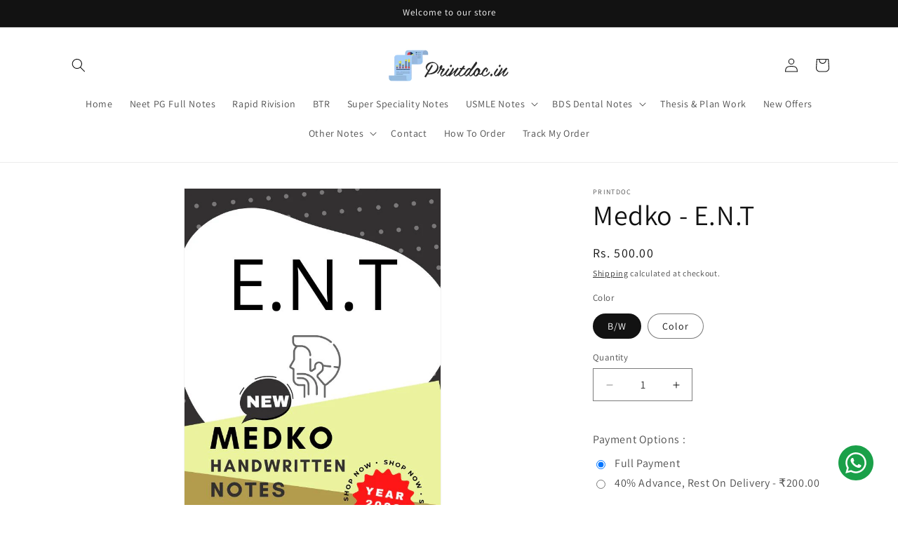

--- FILE ---
content_type: text/html; charset=utf-8
request_url: https://printdoc.in/products/medko-e-n-t
body_size: 28531
content:
<!doctype html>
<html class="js" lang="en">
  <head>
    <meta charset="utf-8">
    <meta http-equiv="X-UA-Compatible" content="IE=edge">
    <meta name="viewport" content="width=device-width,initial-scale=1">
    <meta name="theme-color" content="">
    <link rel="canonical" href="https://printdoc.in/products/medko-e-n-t"><link rel="icon" type="image/png" href="//printdoc.in/cdn/shop/files/printdoc_logo.png?crop=center&height=32&v=1685480763&width=32"><link rel="preconnect" href="https://fonts.shopifycdn.com" crossorigin><title>
      Medko - E.N.T
 &ndash; PrintDoc</title>

    
      <meta name="description" content="Medko - E.N.T Notes are highly recommended by the NEET-PG Aspirant as they cover the vast majority of the NEET-PG Curriculum. Grasp the content easily because it is written in the most attractive way. 100% topic covered. Simple and Diagrammatic explanation of each subject. Best Selling Notes for Medical Students from m">
    

    

<meta property="og:site_name" content="PrintDoc">
<meta property="og:url" content="https://printdoc.in/products/medko-e-n-t">
<meta property="og:title" content="Medko - E.N.T">
<meta property="og:type" content="product">
<meta property="og:description" content="Medko - E.N.T Notes are highly recommended by the NEET-PG Aspirant as they cover the vast majority of the NEET-PG Curriculum. Grasp the content easily because it is written in the most attractive way. 100% topic covered. Simple and Diagrammatic explanation of each subject. Best Selling Notes for Medical Students from m"><meta property="og:image" content="http://printdoc.in/cdn/shop/files/Medko_-_E.N.T_-_PrintDoc-6957929.jpg?v=1736766627">
  <meta property="og:image:secure_url" content="https://printdoc.in/cdn/shop/files/Medko_-_E.N.T_-_PrintDoc-6957929.jpg?v=1736766627">
  <meta property="og:image:width" content="600">
  <meta property="og:image:height" content="900"><meta property="og:price:amount" content="500.00">
  <meta property="og:price:currency" content="INR"><meta name="twitter:card" content="summary_large_image">
<meta name="twitter:title" content="Medko - E.N.T">
<meta name="twitter:description" content="Medko - E.N.T Notes are highly recommended by the NEET-PG Aspirant as they cover the vast majority of the NEET-PG Curriculum. Grasp the content easily because it is written in the most attractive way. 100% topic covered. Simple and Diagrammatic explanation of each subject. Best Selling Notes for Medical Students from m">


    <script src="//printdoc.in/cdn/shop/t/2/assets/constants.js?v=132983761750457495441727342945" defer="defer"></script>
    <script src="//printdoc.in/cdn/shop/t/2/assets/pubsub.js?v=158357773527763999511727342947" defer="defer"></script>
    <script src="//printdoc.in/cdn/shop/t/2/assets/global.js?v=88558128918567037191727342945" defer="defer"></script>
    <script src="//printdoc.in/cdn/shop/t/2/assets/details-disclosure.js?v=13653116266235556501727342945" defer="defer"></script>
    <script src="//printdoc.in/cdn/shop/t/2/assets/details-modal.js?v=25581673532751508451727342945" defer="defer"></script>
    <script src="//printdoc.in/cdn/shop/t/2/assets/search-form.js?v=133129549252120666541727342947" defer="defer"></script><script src="//printdoc.in/cdn/shop/t/2/assets/animations.js?v=88693664871331136111727342944" defer="defer"></script><script>window.performance && window.performance.mark && window.performance.mark('shopify.content_for_header.start');</script><meta id="shopify-digital-wallet" name="shopify-digital-wallet" content="/75349426465/digital_wallets/dialog">
<link rel="alternate" type="application/json+oembed" href="https://printdoc.in/products/medko-e-n-t.oembed">
<script async="async" src="/checkouts/internal/preloads.js?locale=en-IN"></script>
<script id="shopify-features" type="application/json">{"accessToken":"20739adab48d906f0b06f84a59dbf9fa","betas":["rich-media-storefront-analytics"],"domain":"printdoc.in","predictiveSearch":true,"shopId":75349426465,"locale":"en"}</script>
<script>var Shopify = Shopify || {};
Shopify.shop = "printdoc-1222.myshopify.com";
Shopify.locale = "en";
Shopify.currency = {"active":"INR","rate":"1.0"};
Shopify.country = "IN";
Shopify.theme = {"name":"Dawn Latest Version ","id":172586271009,"schema_name":"Dawn","schema_version":"15.1.0","theme_store_id":887,"role":"main"};
Shopify.theme.handle = "null";
Shopify.theme.style = {"id":null,"handle":null};
Shopify.cdnHost = "printdoc.in/cdn";
Shopify.routes = Shopify.routes || {};
Shopify.routes.root = "/";</script>
<script type="module">!function(o){(o.Shopify=o.Shopify||{}).modules=!0}(window);</script>
<script>!function(o){function n(){var o=[];function n(){o.push(Array.prototype.slice.apply(arguments))}return n.q=o,n}var t=o.Shopify=o.Shopify||{};t.loadFeatures=n(),t.autoloadFeatures=n()}(window);</script>
<script id="shop-js-analytics" type="application/json">{"pageType":"product"}</script>
<script defer="defer" async type="module" src="//printdoc.in/cdn/shopifycloud/shop-js/modules/v2/client.init-shop-cart-sync_BT-GjEfc.en.esm.js"></script>
<script defer="defer" async type="module" src="//printdoc.in/cdn/shopifycloud/shop-js/modules/v2/chunk.common_D58fp_Oc.esm.js"></script>
<script defer="defer" async type="module" src="//printdoc.in/cdn/shopifycloud/shop-js/modules/v2/chunk.modal_xMitdFEc.esm.js"></script>
<script type="module">
  await import("//printdoc.in/cdn/shopifycloud/shop-js/modules/v2/client.init-shop-cart-sync_BT-GjEfc.en.esm.js");
await import("//printdoc.in/cdn/shopifycloud/shop-js/modules/v2/chunk.common_D58fp_Oc.esm.js");
await import("//printdoc.in/cdn/shopifycloud/shop-js/modules/v2/chunk.modal_xMitdFEc.esm.js");

  window.Shopify.SignInWithShop?.initShopCartSync?.({"fedCMEnabled":true,"windoidEnabled":true});

</script>
<script>(function() {
  var isLoaded = false;
  function asyncLoad() {
    if (isLoaded) return;
    isLoaded = true;
    var urls = ["https:\/\/d1639lhkj5l89m.cloudfront.net\/js\/storefront\/uppromote.js?shop=printdoc-1222.myshopify.com","https:\/\/depo.sidepanda.com\/popups-subscription.js?shop=printdoc-1222.myshopify.com"];
    for (var i = 0; i < urls.length; i++) {
      var s = document.createElement('script');
      s.type = 'text/javascript';
      s.async = true;
      s.src = urls[i];
      var x = document.getElementsByTagName('script')[0];
      x.parentNode.insertBefore(s, x);
    }
  };
  if(window.attachEvent) {
    window.attachEvent('onload', asyncLoad);
  } else {
    window.addEventListener('load', asyncLoad, false);
  }
})();</script>
<script id="__st">var __st={"a":75349426465,"offset":-18000,"reqid":"b0ab0cbc-dd4d-4e0e-91fd-fd2a4c61b201-1769055049","pageurl":"printdoc.in\/products\/medko-e-n-t","u":"ad04f2323b13","p":"product","rtyp":"product","rid":8244259258657};</script>
<script>window.ShopifyPaypalV4VisibilityTracking = true;</script>
<script id="captcha-bootstrap">!function(){'use strict';const t='contact',e='account',n='new_comment',o=[[t,t],['blogs',n],['comments',n],[t,'customer']],c=[[e,'customer_login'],[e,'guest_login'],[e,'recover_customer_password'],[e,'create_customer']],r=t=>t.map((([t,e])=>`form[action*='/${t}']:not([data-nocaptcha='true']) input[name='form_type'][value='${e}']`)).join(','),a=t=>()=>t?[...document.querySelectorAll(t)].map((t=>t.form)):[];function s(){const t=[...o],e=r(t);return a(e)}const i='password',u='form_key',d=['recaptcha-v3-token','g-recaptcha-response','h-captcha-response',i],f=()=>{try{return window.sessionStorage}catch{return}},m='__shopify_v',_=t=>t.elements[u];function p(t,e,n=!1){try{const o=window.sessionStorage,c=JSON.parse(o.getItem(e)),{data:r}=function(t){const{data:e,action:n}=t;return t[m]||n?{data:e,action:n}:{data:t,action:n}}(c);for(const[e,n]of Object.entries(r))t.elements[e]&&(t.elements[e].value=n);n&&o.removeItem(e)}catch(o){console.error('form repopulation failed',{error:o})}}const l='form_type',E='cptcha';function T(t){t.dataset[E]=!0}const w=window,h=w.document,L='Shopify',v='ce_forms',y='captcha';let A=!1;((t,e)=>{const n=(g='f06e6c50-85a8-45c8-87d0-21a2b65856fe',I='https://cdn.shopify.com/shopifycloud/storefront-forms-hcaptcha/ce_storefront_forms_captcha_hcaptcha.v1.5.2.iife.js',D={infoText:'Protected by hCaptcha',privacyText:'Privacy',termsText:'Terms'},(t,e,n)=>{const o=w[L][v],c=o.bindForm;if(c)return c(t,g,e,D).then(n);var r;o.q.push([[t,g,e,D],n]),r=I,A||(h.body.append(Object.assign(h.createElement('script'),{id:'captcha-provider',async:!0,src:r})),A=!0)});var g,I,D;w[L]=w[L]||{},w[L][v]=w[L][v]||{},w[L][v].q=[],w[L][y]=w[L][y]||{},w[L][y].protect=function(t,e){n(t,void 0,e),T(t)},Object.freeze(w[L][y]),function(t,e,n,w,h,L){const[v,y,A,g]=function(t,e,n){const i=e?o:[],u=t?c:[],d=[...i,...u],f=r(d),m=r(i),_=r(d.filter((([t,e])=>n.includes(e))));return[a(f),a(m),a(_),s()]}(w,h,L),I=t=>{const e=t.target;return e instanceof HTMLFormElement?e:e&&e.form},D=t=>v().includes(t);t.addEventListener('submit',(t=>{const e=I(t);if(!e)return;const n=D(e)&&!e.dataset.hcaptchaBound&&!e.dataset.recaptchaBound,o=_(e),c=g().includes(e)&&(!o||!o.value);(n||c)&&t.preventDefault(),c&&!n&&(function(t){try{if(!f())return;!function(t){const e=f();if(!e)return;const n=_(t);if(!n)return;const o=n.value;o&&e.removeItem(o)}(t);const e=Array.from(Array(32),(()=>Math.random().toString(36)[2])).join('');!function(t,e){_(t)||t.append(Object.assign(document.createElement('input'),{type:'hidden',name:u})),t.elements[u].value=e}(t,e),function(t,e){const n=f();if(!n)return;const o=[...t.querySelectorAll(`input[type='${i}']`)].map((({name:t})=>t)),c=[...d,...o],r={};for(const[a,s]of new FormData(t).entries())c.includes(a)||(r[a]=s);n.setItem(e,JSON.stringify({[m]:1,action:t.action,data:r}))}(t,e)}catch(e){console.error('failed to persist form',e)}}(e),e.submit())}));const S=(t,e)=>{t&&!t.dataset[E]&&(n(t,e.some((e=>e===t))),T(t))};for(const o of['focusin','change'])t.addEventListener(o,(t=>{const e=I(t);D(e)&&S(e,y())}));const B=e.get('form_key'),M=e.get(l),P=B&&M;t.addEventListener('DOMContentLoaded',(()=>{const t=y();if(P)for(const e of t)e.elements[l].value===M&&p(e,B);[...new Set([...A(),...v().filter((t=>'true'===t.dataset.shopifyCaptcha))])].forEach((e=>S(e,t)))}))}(h,new URLSearchParams(w.location.search),n,t,e,['guest_login'])})(!0,!0)}();</script>
<script integrity="sha256-4kQ18oKyAcykRKYeNunJcIwy7WH5gtpwJnB7kiuLZ1E=" data-source-attribution="shopify.loadfeatures" defer="defer" src="//printdoc.in/cdn/shopifycloud/storefront/assets/storefront/load_feature-a0a9edcb.js" crossorigin="anonymous"></script>
<script data-source-attribution="shopify.dynamic_checkout.dynamic.init">var Shopify=Shopify||{};Shopify.PaymentButton=Shopify.PaymentButton||{isStorefrontPortableWallets:!0,init:function(){window.Shopify.PaymentButton.init=function(){};var t=document.createElement("script");t.src="https://printdoc.in/cdn/shopifycloud/portable-wallets/latest/portable-wallets.en.js",t.type="module",document.head.appendChild(t)}};
</script>
<script data-source-attribution="shopify.dynamic_checkout.buyer_consent">
  function portableWalletsHideBuyerConsent(e){var t=document.getElementById("shopify-buyer-consent"),n=document.getElementById("shopify-subscription-policy-button");t&&n&&(t.classList.add("hidden"),t.setAttribute("aria-hidden","true"),n.removeEventListener("click",e))}function portableWalletsShowBuyerConsent(e){var t=document.getElementById("shopify-buyer-consent"),n=document.getElementById("shopify-subscription-policy-button");t&&n&&(t.classList.remove("hidden"),t.removeAttribute("aria-hidden"),n.addEventListener("click",e))}window.Shopify?.PaymentButton&&(window.Shopify.PaymentButton.hideBuyerConsent=portableWalletsHideBuyerConsent,window.Shopify.PaymentButton.showBuyerConsent=portableWalletsShowBuyerConsent);
</script>
<script>
  function portableWalletsCleanup(e){e&&e.src&&console.error("Failed to load portable wallets script "+e.src);var t=document.querySelectorAll("shopify-accelerated-checkout .shopify-payment-button__skeleton, shopify-accelerated-checkout-cart .wallet-cart-button__skeleton"),e=document.getElementById("shopify-buyer-consent");for(let e=0;e<t.length;e++)t[e].remove();e&&e.remove()}function portableWalletsNotLoadedAsModule(e){e instanceof ErrorEvent&&"string"==typeof e.message&&e.message.includes("import.meta")&&"string"==typeof e.filename&&e.filename.includes("portable-wallets")&&(window.removeEventListener("error",portableWalletsNotLoadedAsModule),window.Shopify.PaymentButton.failedToLoad=e,"loading"===document.readyState?document.addEventListener("DOMContentLoaded",window.Shopify.PaymentButton.init):window.Shopify.PaymentButton.init())}window.addEventListener("error",portableWalletsNotLoadedAsModule);
</script>

<script type="module" src="https://printdoc.in/cdn/shopifycloud/portable-wallets/latest/portable-wallets.en.js" onError="portableWalletsCleanup(this)" crossorigin="anonymous"></script>
<script nomodule>
  document.addEventListener("DOMContentLoaded", portableWalletsCleanup);
</script>

<link id="shopify-accelerated-checkout-styles" rel="stylesheet" media="screen" href="https://printdoc.in/cdn/shopifycloud/portable-wallets/latest/accelerated-checkout-backwards-compat.css" crossorigin="anonymous">
<style id="shopify-accelerated-checkout-cart">
        #shopify-buyer-consent {
  margin-top: 1em;
  display: inline-block;
  width: 100%;
}

#shopify-buyer-consent.hidden {
  display: none;
}

#shopify-subscription-policy-button {
  background: none;
  border: none;
  padding: 0;
  text-decoration: underline;
  font-size: inherit;
  cursor: pointer;
}

#shopify-subscription-policy-button::before {
  box-shadow: none;
}

      </style>
<script id="sections-script" data-sections="header" defer="defer" src="//printdoc.in/cdn/shop/t/2/compiled_assets/scripts.js?v=910"></script>
<script>window.performance && window.performance.mark && window.performance.mark('shopify.content_for_header.end');</script>


    <style data-shopify>
      @font-face {
  font-family: Assistant;
  font-weight: 400;
  font-style: normal;
  font-display: swap;
  src: url("//printdoc.in/cdn/fonts/assistant/assistant_n4.9120912a469cad1cc292572851508ca49d12e768.woff2") format("woff2"),
       url("//printdoc.in/cdn/fonts/assistant/assistant_n4.6e9875ce64e0fefcd3f4446b7ec9036b3ddd2985.woff") format("woff");
}

      @font-face {
  font-family: Assistant;
  font-weight: 700;
  font-style: normal;
  font-display: swap;
  src: url("//printdoc.in/cdn/fonts/assistant/assistant_n7.bf44452348ec8b8efa3aa3068825305886b1c83c.woff2") format("woff2"),
       url("//printdoc.in/cdn/fonts/assistant/assistant_n7.0c887fee83f6b3bda822f1150b912c72da0f7b64.woff") format("woff");
}

      
      
      @font-face {
  font-family: Assistant;
  font-weight: 400;
  font-style: normal;
  font-display: swap;
  src: url("//printdoc.in/cdn/fonts/assistant/assistant_n4.9120912a469cad1cc292572851508ca49d12e768.woff2") format("woff2"),
       url("//printdoc.in/cdn/fonts/assistant/assistant_n4.6e9875ce64e0fefcd3f4446b7ec9036b3ddd2985.woff") format("woff");
}


      
        :root,
        .color-scheme-1 {
          --color-background: 255,255,255;
        
          --gradient-background: #ffffff;
        

        

        --color-foreground: 18,18,18;
        --color-background-contrast: 191,191,191;
        --color-shadow: 18,18,18;
        --color-button: 18,18,18;
        --color-button-text: 255,255,255;
        --color-secondary-button: 255,255,255;
        --color-secondary-button-text: 18,18,18;
        --color-link: 18,18,18;
        --color-badge-foreground: 18,18,18;
        --color-badge-background: 255,255,255;
        --color-badge-border: 18,18,18;
        --payment-terms-background-color: rgb(255 255 255);
      }
      
        
        .color-scheme-2 {
          --color-background: 243,243,243;
        
          --gradient-background: #f3f3f3;
        

        

        --color-foreground: 18,18,18;
        --color-background-contrast: 179,179,179;
        --color-shadow: 18,18,18;
        --color-button: 18,18,18;
        --color-button-text: 243,243,243;
        --color-secondary-button: 243,243,243;
        --color-secondary-button-text: 18,18,18;
        --color-link: 18,18,18;
        --color-badge-foreground: 18,18,18;
        --color-badge-background: 243,243,243;
        --color-badge-border: 18,18,18;
        --payment-terms-background-color: rgb(243 243 243);
      }
      
        
        .color-scheme-3 {
          --color-background: 36,40,51;
        
          --gradient-background: #242833;
        

        

        --color-foreground: 255,255,255;
        --color-background-contrast: 47,52,66;
        --color-shadow: 18,18,18;
        --color-button: 255,255,255;
        --color-button-text: 0,0,0;
        --color-secondary-button: 36,40,51;
        --color-secondary-button-text: 255,255,255;
        --color-link: 255,255,255;
        --color-badge-foreground: 255,255,255;
        --color-badge-background: 36,40,51;
        --color-badge-border: 255,255,255;
        --payment-terms-background-color: rgb(36 40 51);
      }
      
        
        .color-scheme-4 {
          --color-background: 18,18,18;
        
          --gradient-background: #121212;
        

        

        --color-foreground: 255,255,255;
        --color-background-contrast: 146,146,146;
        --color-shadow: 18,18,18;
        --color-button: 255,255,255;
        --color-button-text: 18,18,18;
        --color-secondary-button: 18,18,18;
        --color-secondary-button-text: 255,255,255;
        --color-link: 255,255,255;
        --color-badge-foreground: 255,255,255;
        --color-badge-background: 18,18,18;
        --color-badge-border: 255,255,255;
        --payment-terms-background-color: rgb(18 18 18);
      }
      
        
        .color-scheme-5 {
          --color-background: 51,79,180;
        
          --gradient-background: #334fb4;
        

        

        --color-foreground: 255,255,255;
        --color-background-contrast: 23,35,81;
        --color-shadow: 18,18,18;
        --color-button: 255,255,255;
        --color-button-text: 51,79,180;
        --color-secondary-button: 51,79,180;
        --color-secondary-button-text: 255,255,255;
        --color-link: 255,255,255;
        --color-badge-foreground: 255,255,255;
        --color-badge-background: 51,79,180;
        --color-badge-border: 255,255,255;
        --payment-terms-background-color: rgb(51 79 180);
      }
      

      body, .color-scheme-1, .color-scheme-2, .color-scheme-3, .color-scheme-4, .color-scheme-5 {
        color: rgba(var(--color-foreground), 0.75);
        background-color: rgb(var(--color-background));
      }

      :root {
        --font-body-family: Assistant, sans-serif;
        --font-body-style: normal;
        --font-body-weight: 400;
        --font-body-weight-bold: 700;

        --font-heading-family: Assistant, sans-serif;
        --font-heading-style: normal;
        --font-heading-weight: 400;

        --font-body-scale: 1.0;
        --font-heading-scale: 1.0;

        --media-padding: px;
        --media-border-opacity: 0.05;
        --media-border-width: 1px;
        --media-radius: 0px;
        --media-shadow-opacity: 0.0;
        --media-shadow-horizontal-offset: 0px;
        --media-shadow-vertical-offset: 4px;
        --media-shadow-blur-radius: 5px;
        --media-shadow-visible: 0;

        --page-width: 120rem;
        --page-width-margin: 0rem;

        --product-card-image-padding: 0.0rem;
        --product-card-corner-radius: 0.0rem;
        --product-card-text-alignment: left;
        --product-card-border-width: 0.0rem;
        --product-card-border-opacity: 0.1;
        --product-card-shadow-opacity: 0.0;
        --product-card-shadow-visible: 0;
        --product-card-shadow-horizontal-offset: 0.0rem;
        --product-card-shadow-vertical-offset: 0.4rem;
        --product-card-shadow-blur-radius: 0.5rem;

        --collection-card-image-padding: 0.0rem;
        --collection-card-corner-radius: 0.0rem;
        --collection-card-text-alignment: left;
        --collection-card-border-width: 0.0rem;
        --collection-card-border-opacity: 0.1;
        --collection-card-shadow-opacity: 0.0;
        --collection-card-shadow-visible: 0;
        --collection-card-shadow-horizontal-offset: 0.0rem;
        --collection-card-shadow-vertical-offset: 0.4rem;
        --collection-card-shadow-blur-radius: 0.5rem;

        --blog-card-image-padding: 0.0rem;
        --blog-card-corner-radius: 0.0rem;
        --blog-card-text-alignment: left;
        --blog-card-border-width: 0.0rem;
        --blog-card-border-opacity: 0.1;
        --blog-card-shadow-opacity: 0.0;
        --blog-card-shadow-visible: 0;
        --blog-card-shadow-horizontal-offset: 0.0rem;
        --blog-card-shadow-vertical-offset: 0.4rem;
        --blog-card-shadow-blur-radius: 0.5rem;

        --badge-corner-radius: 4.0rem;

        --popup-border-width: 1px;
        --popup-border-opacity: 0.1;
        --popup-corner-radius: 0px;
        --popup-shadow-opacity: 0.0;
        --popup-shadow-horizontal-offset: 0px;
        --popup-shadow-vertical-offset: 4px;
        --popup-shadow-blur-radius: 5px;

        --drawer-border-width: 1px;
        --drawer-border-opacity: 0.1;
        --drawer-shadow-opacity: 0.0;
        --drawer-shadow-horizontal-offset: 0px;
        --drawer-shadow-vertical-offset: 4px;
        --drawer-shadow-blur-radius: 5px;

        --spacing-sections-desktop: 0px;
        --spacing-sections-mobile: 0px;

        --grid-desktop-vertical-spacing: 8px;
        --grid-desktop-horizontal-spacing: 8px;
        --grid-mobile-vertical-spacing: 4px;
        --grid-mobile-horizontal-spacing: 4px;

        --text-boxes-border-opacity: 0.1;
        --text-boxes-border-width: 0px;
        --text-boxes-radius: 0px;
        --text-boxes-shadow-opacity: 0.0;
        --text-boxes-shadow-visible: 0;
        --text-boxes-shadow-horizontal-offset: 0px;
        --text-boxes-shadow-vertical-offset: 4px;
        --text-boxes-shadow-blur-radius: 5px;

        --buttons-radius: 0px;
        --buttons-radius-outset: 0px;
        --buttons-border-width: 1px;
        --buttons-border-opacity: 1.0;
        --buttons-shadow-opacity: 0.0;
        --buttons-shadow-visible: 0;
        --buttons-shadow-horizontal-offset: 0px;
        --buttons-shadow-vertical-offset: 4px;
        --buttons-shadow-blur-radius: 5px;
        --buttons-border-offset: 0px;

        --inputs-radius: 0px;
        --inputs-border-width: 1px;
        --inputs-border-opacity: 0.55;
        --inputs-shadow-opacity: 0.0;
        --inputs-shadow-horizontal-offset: 0px;
        --inputs-margin-offset: 0px;
        --inputs-shadow-vertical-offset: 4px;
        --inputs-shadow-blur-radius: 5px;
        --inputs-radius-outset: 0px;

        --variant-pills-radius: 40px;
        --variant-pills-border-width: 1px;
        --variant-pills-border-opacity: 0.55;
        --variant-pills-shadow-opacity: 0.0;
        --variant-pills-shadow-horizontal-offset: 0px;
        --variant-pills-shadow-vertical-offset: 4px;
        --variant-pills-shadow-blur-radius: 5px;
      }

      *,
      *::before,
      *::after {
        box-sizing: inherit;
      }

      html {
        box-sizing: border-box;
        font-size: calc(var(--font-body-scale) * 62.5%);
        height: 100%;
      }

      body {
        display: grid;
        grid-template-rows: auto auto 1fr auto;
        grid-template-columns: 100%;
        min-height: 100%;
        margin: 0;
        font-size: 1.5rem;
        letter-spacing: 0.06rem;
        line-height: calc(1 + 0.8 / var(--font-body-scale));
        font-family: var(--font-body-family);
        font-style: var(--font-body-style);
        font-weight: var(--font-body-weight);
      }

      @media screen and (min-width: 750px) {
        body {
          font-size: 1.6rem;
        }
      }
    </style>

    <link href="//printdoc.in/cdn/shop/t/2/assets/base.css?v=94266557971103095941727342944" rel="stylesheet" type="text/css" media="all" />
    <link rel="stylesheet" href="//printdoc.in/cdn/shop/t/2/assets/component-cart-items.css?v=123238115697927560811727342945" media="print" onload="this.media='all'">
      <link rel="preload" as="font" href="//printdoc.in/cdn/fonts/assistant/assistant_n4.9120912a469cad1cc292572851508ca49d12e768.woff2" type="font/woff2" crossorigin>
      

      <link rel="preload" as="font" href="//printdoc.in/cdn/fonts/assistant/assistant_n4.9120912a469cad1cc292572851508ca49d12e768.woff2" type="font/woff2" crossorigin>
      
<link
        rel="stylesheet"
        href="//printdoc.in/cdn/shop/t/2/assets/component-predictive-search.css?v=118923337488134913561727342945"
        media="print"
        onload="this.media='all'"
      ><script>
      if (Shopify.designMode) {
        document.documentElement.classList.add('shopify-design-mode');
      }
    </script>
  <!-- BEGIN app block: shopify://apps/chargify-extra-fee/blocks/collection-product/d0d403b8-4b49-4b73-ade1-13839d5ec27c --><script type="text/javascript" src="https://ajax.googleapis.com/ajax/libs/jquery/3.4.1/jquery.min.js" async></script>
<script>
  var mcTemplate = "product";
  var mcProductType = "variable";
  var mcProductId = "8244259258657";
  window.productCollections = [
    
      {
        id: "444904177953",
        handle: "medko-2022",
        title: "Medko 2022"
      }
    
  ];
  
 document.addEventListener('DOMContentLoaded', function() {
  setTimeout(function() {
    const addToCartForms = document.querySelectorAll('form[action*="/cart/add"], form[data-cart-form]');
    addToCartForms.forEach(form => {
      form.addEventListener('submit', function(e) {
        if (window.productCollections && window.productCollections.length > 0) {
          const existingFields = form.querySelectorAll('input[name*="properties[_collection]"]');
          existingFields.forEach(field => field.remove());
          
          window.productCollections.forEach((collection, index) => {
            let collectionId = collection.id;
            const match = String(collectionId).match(/Collection\/(\d+)/);
            if (match) {
              collectionId = match[1];
            }
            
            const input = document.createElement('input');
            input.type = 'hidden';
            input.name = `properties[_collection_${index}]`;
            input.value = collectionId;
            form.appendChild(input);
          });
          
          const flagInput = document.createElement('input');
          flagInput.type = 'hidden';
          flagInput.name = 'properties[_mc_has_collections]';
          flagInput.value = 'true';
          form.appendChild(flagInput);
        }
      });
    });
  }, 1000);
});
</script>

<script type="text/javascript" src="https://orderfee.magecomp.us/app-extension/js/order-fee-helper.js" defer></script>
<!-- END app block --><!-- BEGIN app block: shopify://apps/musbu-wa-chat/blocks/app-embed/267d7a73-494b-4925-ba55-49fe70b0f09e -->

<div id="cx_whatsapp_init"></div>


<script>
console.log("--------------CX - WhatsApp Chat---------------");
window.cxMusbuMetaData = {"id":27852,"shop_id":"printdoc-1222.myshopify.com","button_color":"#000000","button_position":null,"button_size":60,"mobile_view":1,"where_to_show":"all","background_color":"#ffbb00s","button_shape":"circle","isBackground":false,"icon_uid":16,"whatsapp_number":null,"whatsapp_text":null,"pro_icon":"0","sendProductUrl":1,"review_enabled":"1","status":1,"channels":[{"type":"whatsapp","number":"+918872392418","message":"Hi","icon_uid":1,"displayOnDesktop":true,"displayOnMobile":true}],"styling":{"buttonLayout":"1","singleAccountLayout":"0","multipleAccountLayout":"1","desktopPosition":null,"customDesktopSpacing":false,"desktopSpacing1":"10","desktopSpacing2":"10","mobilePosition":"right","customMobileSpacing":false,"mobileSpacing1":"10","mobileSpacing2":"10","buttonBackgroundColor":"#10c379","popupBackgroundColor":"#10c379","hoverText":null,"popupTitle":null,"popupSubtitle":null,"buttonHeading":null,"buttonSubHeading":null,"pageLinks":[{"page":null}],"isPreset":["3"],"presetId":"29","isRounded":false,"isCustomIcon":["1"],"selectedCustomIcon":"svg1","defaultChatMessage":null,"chatInputPlaceholder":null,"chatButtonName":null,"isPulse":true,"isNotificationNumber":false,"notificationNumber":"1","customCss":null},"settings":null,"is_onboarding":0,"created_at":"2025-02-20T10:07:47.000000Z","updated_at":"2025-03-21T11:45:36.000000Z"};

// Check if FontAwesome object exists
if (typeof FontAwesome == "undefined") {
    // FontAwesome is not loaded, add the CDN link
    var link = document.createElement("link");
    link.rel = "stylesheet";
    link.href = "https://cdnjs.cloudflare.com/ajax/libs/font-awesome/5.15.3/css/fontawesome.min.css";
    link.integrity = "sha512-OdEXQYCOldjqUEsuMKsZRj93Ht23QRlhIb8E/X0sbwZhme8eUw6g8q7AdxGJKakcBbv7+/PX0Gc2btf7Ru8cZA==";
    link.crossOrigin = "anonymous";
    link.referrerPolicy = "no-referrer";
    document.head.appendChild(link);
}
</script>


<!-- END app block --><!-- BEGIN app block: shopify://apps/uppromote-affiliate/blocks/message-bar/64c32457-930d-4cb9-9641-e24c0d9cf1f4 -->

<style>
    body {
        transition: padding-top .2s;
    }
    .scaaf-message-bar {
        --primary-text-color: ;
        --secondary-text-color: ;
        --primary-bg-color: ;
        --secondary-bg-color: ;
        --primary-text-size: px;
        --secondary-text-size: px;
        text-align: center;
        display: block;
        width: 100%;
        padding: 10px;
        animation-duration: .5s;
        animation-name: fadeIn;
        position: absolute;
        top: 0;
        left: 0;
        width: 100%;
        z-index: 10;
    }

    .scaaf-message-bar-content {
        margin: 0;
        padding: 0;
    }

    .scaaf-message-bar[data-layout=referring] {
        background-color: var(--primary-bg-color);
        color: var(--primary-text-color);
        font-size: var(--primary-text-size);
    }

    .scaaf-message-bar[data-layout=direct] {
        background-color: var(--secondary-bg-color);
        color: var(--secondary-text-color);
        font-size: var(--secondary-text-size);
    }

</style>

<script type="text/javascript">
    (function() {
        let container, contentContainer
        const settingTag = document.querySelector('script#uppromote-message-bar-setting')

        if (!settingTag || !settingTag.textContent) {
            return
        }

        const setting = JSON.parse(settingTag.textContent)
        if (!setting.referral_enable) {
            return
        }

        const getCookie = (cName) => {
            let name = cName + '='
            let decodedCookie = decodeURIComponent(document.cookie)
            let ca = decodedCookie.split(';')
            for (let i = 0; i < ca.length; i++) {
                let c = ca[i]
                while (c.charAt(0) === ' ') {
                    c = c.substring(1)
                }
                if (c.indexOf(name) === 0) {
                    return c.substring(name.length, c.length)
                }
            }

            return null
        }

        function renderContainer() {
            container = document.createElement('div')
            container.classList.add('scaaf-message-bar')
            contentContainer = document.createElement('p')
            contentContainer.classList.add('scaaf-message-bar-content')
            container.append(contentContainer)
        }

        function calculateLayout() {
            const height = container.scrollHeight

            function onMouseMove() {
                document.body.style.paddingTop = `${height}px`
                document.body.removeEventListener('mousemove', onMouseMove)
                document.body.removeEventListener('touchstart', onMouseMove)
            }

            document.body.addEventListener('mousemove', onMouseMove)
            document.body.addEventListener('touchstart', onMouseMove)
        }

        renderContainer()

        function fillDirectContent() {
            if (!setting.not_referral_enable) {
                return
            }
            container.dataset.layout = 'direct'
            contentContainer.textContent = setting.not_referral_content
            document.body.prepend(container)
            calculateLayout()
        }

        function prepareForReferring() {
            contentContainer.textContent = 'Loading'
            contentContainer.style.visibility = 'hidden'
            document.body.prepend(container)
            calculateLayout()
        }

        function fillReferringContent(aff) {
            container.dataset.layout = 'referring'
            contentContainer.textContent = setting.referral_content
                .replaceAll('{affiliate_name}', aff.name)
                .replaceAll('{company}', aff.company)
                .replaceAll('{affiliate_firstname}', aff.first_name)
                .replaceAll('{personal_detail}', aff.personal_detail)
            contentContainer.style.visibility = 'visible'
        }

        function safeJsonParse (str) {
            if (!str) return null;
            try {
                return JSON.parse(str);
            } catch {
                return null;
            }
        }

        function renderFromCookie(affiliateID) {
            if (!affiliateID) {
                fillDirectContent()
                return
            }

            prepareForReferring()

            let info
            const raw = getCookie('_up_a_info')

            try {
                if (raw) {
                    info = safeJsonParse(raw)
                }
            } catch {
                console.warn('Affiliate info (_up_a_info) is invalid JSON', raw)
                fillDirectContent()
                return
            }

            if (!info) {
                fillDirectContent()
                return
            }

            const aff = {
                company: info.company || '',
                name: (info.first_name || '') + ' ' + (info.last_name || ''),
                first_name: info.first_name || '',
                personal_detail: getCookie('scaaf_pd') || ''
            }

            fillReferringContent(aff)
        }

        function paintMessageBar() {
            if (!document.body) {
                return requestAnimationFrame(paintMessageBar)
            }

            const urlParams = new URLSearchParams(window.location.search)
            const scaRef = urlParams.get("sca_ref")
            const urlAffiliateID = scaRef ? scaRef.split('.')[0] + '' : null
            const cookieAffiliateID = getCookie('up_uppromote_aid')
            const isReferralLink = !!scaRef

            if (!isReferralLink) {
                if (cookieAffiliateID) {
                    renderFromCookie(cookieAffiliateID)
                    return
                }
                fillDirectContent()
                return
            }

            if (cookieAffiliateID === urlAffiliateID) {
                renderFromCookie(cookieAffiliateID)
                return
            }

            const lastClick = Number(getCookie('up_uppromote_lc') || 0)
            const diffMinuteFromNow = (Date.now() - lastClick) / (60 * 1000)
            if (diffMinuteFromNow <= 1) {
                renderFromCookie(cookieAffiliateID)
                return
            }

            let waited = 0
            const MAX_WAIT = 5000
            const INTERVAL = 300

            const timer = setInterval(() => {
                const newCookieID = getCookie('up_uppromote_aid')
                const isStillThatAffiliate = newCookieID === urlAffiliateID
                const isReceived = localStorage.getItem('up_uppromote_received') === '1'
                let isLoadedAffiliateInfoDone = !!safeJsonParse(getCookie('_up_a_info'))

                if (isReceived && isStillThatAffiliate && isLoadedAffiliateInfoDone) {
                    clearInterval(timer)
                    renderFromCookie(newCookieID)
                    return
                }

                waited += INTERVAL
                if (waited >= MAX_WAIT) {
                    clearInterval(timer)
                    fillDirectContent()
                }
            }, INTERVAL)
        }

        requestAnimationFrame(paintMessageBar)
    })()
</script>


<!-- END app block --><!-- BEGIN app block: shopify://apps/uppromote-affiliate/blocks/customer-referral/64c32457-930d-4cb9-9641-e24c0d9cf1f4 --><link rel="preload" href="https://cdn.shopify.com/extensions/019be3ca-b096-7794-a07a-cc1297362ed9/app-108/assets/customer-referral.css" as="style" onload="this.onload=null;this.rel='stylesheet'">
<script>
  document.addEventListener("DOMContentLoaded", function () {
    const params = new URLSearchParams(window.location.search);
    if (params.has('sca_ref') || params.has('sca_crp')) {
      document.body.setAttribute('is-affiliate-link', '');
    }
  });
</script>


<!-- END app block --><script src="https://cdn.shopify.com/extensions/19689677-6488-4a31-adf3-fcf4359c5fd9/forms-2295/assets/shopify-forms-loader.js" type="text/javascript" defer="defer"></script>
<script src="https://cdn.shopify.com/extensions/019b35e6-1e45-7423-8d1f-d8f592c79f09/theme-app-extension-new-148/assets/bundle.js" type="text/javascript" defer="defer"></script>
<script src="https://cdn.shopify.com/extensions/019a15d4-71d4-7279-8062-f2f76f98d8e1/musbu-49/assets/cx_whatsapp_button.js" type="text/javascript" defer="defer"></script>
<link href="https://cdn.shopify.com/extensions/019a15d4-71d4-7279-8062-f2f76f98d8e1/musbu-49/assets/musbu-chat-support.css" rel="stylesheet" type="text/css" media="all">
<script src="https://cdn.shopify.com/extensions/019be3ca-b096-7794-a07a-cc1297362ed9/app-108/assets/customer-referral.js" type="text/javascript" defer="defer"></script>
<link href="https://monorail-edge.shopifysvc.com" rel="dns-prefetch">
<script>(function(){if ("sendBeacon" in navigator && "performance" in window) {try {var session_token_from_headers = performance.getEntriesByType('navigation')[0].serverTiming.find(x => x.name == '_s').description;} catch {var session_token_from_headers = undefined;}var session_cookie_matches = document.cookie.match(/_shopify_s=([^;]*)/);var session_token_from_cookie = session_cookie_matches && session_cookie_matches.length === 2 ? session_cookie_matches[1] : "";var session_token = session_token_from_headers || session_token_from_cookie || "";function handle_abandonment_event(e) {var entries = performance.getEntries().filter(function(entry) {return /monorail-edge.shopifysvc.com/.test(entry.name);});if (!window.abandonment_tracked && entries.length === 0) {window.abandonment_tracked = true;var currentMs = Date.now();var navigation_start = performance.timing.navigationStart;var payload = {shop_id: 75349426465,url: window.location.href,navigation_start,duration: currentMs - navigation_start,session_token,page_type: "product"};window.navigator.sendBeacon("https://monorail-edge.shopifysvc.com/v1/produce", JSON.stringify({schema_id: "online_store_buyer_site_abandonment/1.1",payload: payload,metadata: {event_created_at_ms: currentMs,event_sent_at_ms: currentMs}}));}}window.addEventListener('pagehide', handle_abandonment_event);}}());</script>
<script id="web-pixels-manager-setup">(function e(e,d,r,n,o){if(void 0===o&&(o={}),!Boolean(null===(a=null===(i=window.Shopify)||void 0===i?void 0:i.analytics)||void 0===a?void 0:a.replayQueue)){var i,a;window.Shopify=window.Shopify||{};var t=window.Shopify;t.analytics=t.analytics||{};var s=t.analytics;s.replayQueue=[],s.publish=function(e,d,r){return s.replayQueue.push([e,d,r]),!0};try{self.performance.mark("wpm:start")}catch(e){}var l=function(){var e={modern:/Edge?\/(1{2}[4-9]|1[2-9]\d|[2-9]\d{2}|\d{4,})\.\d+(\.\d+|)|Firefox\/(1{2}[4-9]|1[2-9]\d|[2-9]\d{2}|\d{4,})\.\d+(\.\d+|)|Chrom(ium|e)\/(9{2}|\d{3,})\.\d+(\.\d+|)|(Maci|X1{2}).+ Version\/(15\.\d+|(1[6-9]|[2-9]\d|\d{3,})\.\d+)([,.]\d+|)( \(\w+\)|)( Mobile\/\w+|) Safari\/|Chrome.+OPR\/(9{2}|\d{3,})\.\d+\.\d+|(CPU[ +]OS|iPhone[ +]OS|CPU[ +]iPhone|CPU IPhone OS|CPU iPad OS)[ +]+(15[._]\d+|(1[6-9]|[2-9]\d|\d{3,})[._]\d+)([._]\d+|)|Android:?[ /-](13[3-9]|1[4-9]\d|[2-9]\d{2}|\d{4,})(\.\d+|)(\.\d+|)|Android.+Firefox\/(13[5-9]|1[4-9]\d|[2-9]\d{2}|\d{4,})\.\d+(\.\d+|)|Android.+Chrom(ium|e)\/(13[3-9]|1[4-9]\d|[2-9]\d{2}|\d{4,})\.\d+(\.\d+|)|SamsungBrowser\/([2-9]\d|\d{3,})\.\d+/,legacy:/Edge?\/(1[6-9]|[2-9]\d|\d{3,})\.\d+(\.\d+|)|Firefox\/(5[4-9]|[6-9]\d|\d{3,})\.\d+(\.\d+|)|Chrom(ium|e)\/(5[1-9]|[6-9]\d|\d{3,})\.\d+(\.\d+|)([\d.]+$|.*Safari\/(?![\d.]+ Edge\/[\d.]+$))|(Maci|X1{2}).+ Version\/(10\.\d+|(1[1-9]|[2-9]\d|\d{3,})\.\d+)([,.]\d+|)( \(\w+\)|)( Mobile\/\w+|) Safari\/|Chrome.+OPR\/(3[89]|[4-9]\d|\d{3,})\.\d+\.\d+|(CPU[ +]OS|iPhone[ +]OS|CPU[ +]iPhone|CPU IPhone OS|CPU iPad OS)[ +]+(10[._]\d+|(1[1-9]|[2-9]\d|\d{3,})[._]\d+)([._]\d+|)|Android:?[ /-](13[3-9]|1[4-9]\d|[2-9]\d{2}|\d{4,})(\.\d+|)(\.\d+|)|Mobile Safari.+OPR\/([89]\d|\d{3,})\.\d+\.\d+|Android.+Firefox\/(13[5-9]|1[4-9]\d|[2-9]\d{2}|\d{4,})\.\d+(\.\d+|)|Android.+Chrom(ium|e)\/(13[3-9]|1[4-9]\d|[2-9]\d{2}|\d{4,})\.\d+(\.\d+|)|Android.+(UC? ?Browser|UCWEB|U3)[ /]?(15\.([5-9]|\d{2,})|(1[6-9]|[2-9]\d|\d{3,})\.\d+)\.\d+|SamsungBrowser\/(5\.\d+|([6-9]|\d{2,})\.\d+)|Android.+MQ{2}Browser\/(14(\.(9|\d{2,})|)|(1[5-9]|[2-9]\d|\d{3,})(\.\d+|))(\.\d+|)|K[Aa][Ii]OS\/(3\.\d+|([4-9]|\d{2,})\.\d+)(\.\d+|)/},d=e.modern,r=e.legacy,n=navigator.userAgent;return n.match(d)?"modern":n.match(r)?"legacy":"unknown"}(),u="modern"===l?"modern":"legacy",c=(null!=n?n:{modern:"",legacy:""})[u],f=function(e){return[e.baseUrl,"/wpm","/b",e.hashVersion,"modern"===e.buildTarget?"m":"l",".js"].join("")}({baseUrl:d,hashVersion:r,buildTarget:u}),m=function(e){var d=e.version,r=e.bundleTarget,n=e.surface,o=e.pageUrl,i=e.monorailEndpoint;return{emit:function(e){var a=e.status,t=e.errorMsg,s=(new Date).getTime(),l=JSON.stringify({metadata:{event_sent_at_ms:s},events:[{schema_id:"web_pixels_manager_load/3.1",payload:{version:d,bundle_target:r,page_url:o,status:a,surface:n,error_msg:t},metadata:{event_created_at_ms:s}}]});if(!i)return console&&console.warn&&console.warn("[Web Pixels Manager] No Monorail endpoint provided, skipping logging."),!1;try{return self.navigator.sendBeacon.bind(self.navigator)(i,l)}catch(e){}var u=new XMLHttpRequest;try{return u.open("POST",i,!0),u.setRequestHeader("Content-Type","text/plain"),u.send(l),!0}catch(e){return console&&console.warn&&console.warn("[Web Pixels Manager] Got an unhandled error while logging to Monorail."),!1}}}}({version:r,bundleTarget:l,surface:e.surface,pageUrl:self.location.href,monorailEndpoint:e.monorailEndpoint});try{o.browserTarget=l,function(e){var d=e.src,r=e.async,n=void 0===r||r,o=e.onload,i=e.onerror,a=e.sri,t=e.scriptDataAttributes,s=void 0===t?{}:t,l=document.createElement("script"),u=document.querySelector("head"),c=document.querySelector("body");if(l.async=n,l.src=d,a&&(l.integrity=a,l.crossOrigin="anonymous"),s)for(var f in s)if(Object.prototype.hasOwnProperty.call(s,f))try{l.dataset[f]=s[f]}catch(e){}if(o&&l.addEventListener("load",o),i&&l.addEventListener("error",i),u)u.appendChild(l);else{if(!c)throw new Error("Did not find a head or body element to append the script");c.appendChild(l)}}({src:f,async:!0,onload:function(){if(!function(){var e,d;return Boolean(null===(d=null===(e=window.Shopify)||void 0===e?void 0:e.analytics)||void 0===d?void 0:d.initialized)}()){var d=window.webPixelsManager.init(e)||void 0;if(d){var r=window.Shopify.analytics;r.replayQueue.forEach((function(e){var r=e[0],n=e[1],o=e[2];d.publishCustomEvent(r,n,o)})),r.replayQueue=[],r.publish=d.publishCustomEvent,r.visitor=d.visitor,r.initialized=!0}}},onerror:function(){return m.emit({status:"failed",errorMsg:"".concat(f," has failed to load")})},sri:function(e){var d=/^sha384-[A-Za-z0-9+/=]+$/;return"string"==typeof e&&d.test(e)}(c)?c:"",scriptDataAttributes:o}),m.emit({status:"loading"})}catch(e){m.emit({status:"failed",errorMsg:(null==e?void 0:e.message)||"Unknown error"})}}})({shopId: 75349426465,storefrontBaseUrl: "https://printdoc.in",extensionsBaseUrl: "https://extensions.shopifycdn.com/cdn/shopifycloud/web-pixels-manager",monorailEndpoint: "https://monorail-edge.shopifysvc.com/unstable/produce_batch",surface: "storefront-renderer",enabledBetaFlags: ["2dca8a86"],webPixelsConfigList: [{"id":"2010906913","configuration":"{\"shopId\":\"100655\",\"env\":\"production\",\"metaData\":\"[]\"}","eventPayloadVersion":"v1","runtimeContext":"STRICT","scriptVersion":"b5f36dde5f056353eb93a774a57c735e","type":"APP","apiClientId":2773553,"privacyPurposes":[],"dataSharingAdjustments":{"protectedCustomerApprovalScopes":["read_customer_address","read_customer_email","read_customer_name","read_customer_personal_data","read_customer_phone"]}},{"id":"916750625","configuration":"{\"config\":\"{\\\"pixel_id\\\":\\\"G-JXHVWDX2RB\\\",\\\"gtag_events\\\":[{\\\"type\\\":\\\"purchase\\\",\\\"action_label\\\":\\\"G-JXHVWDX2RB\\\"},{\\\"type\\\":\\\"page_view\\\",\\\"action_label\\\":\\\"G-JXHVWDX2RB\\\"},{\\\"type\\\":\\\"view_item\\\",\\\"action_label\\\":\\\"G-JXHVWDX2RB\\\"},{\\\"type\\\":\\\"search\\\",\\\"action_label\\\":\\\"G-JXHVWDX2RB\\\"},{\\\"type\\\":\\\"add_to_cart\\\",\\\"action_label\\\":\\\"G-JXHVWDX2RB\\\"},{\\\"type\\\":\\\"begin_checkout\\\",\\\"action_label\\\":\\\"G-JXHVWDX2RB\\\"},{\\\"type\\\":\\\"add_payment_info\\\",\\\"action_label\\\":\\\"G-JXHVWDX2RB\\\"}],\\\"enable_monitoring_mode\\\":false}\"}","eventPayloadVersion":"v1","runtimeContext":"OPEN","scriptVersion":"b2a88bafab3e21179ed38636efcd8a93","type":"APP","apiClientId":1780363,"privacyPurposes":[],"dataSharingAdjustments":{"protectedCustomerApprovalScopes":["read_customer_address","read_customer_email","read_customer_name","read_customer_personal_data","read_customer_phone"]}},{"id":"shopify-app-pixel","configuration":"{}","eventPayloadVersion":"v1","runtimeContext":"STRICT","scriptVersion":"0450","apiClientId":"shopify-pixel","type":"APP","privacyPurposes":["ANALYTICS","MARKETING"]},{"id":"shopify-custom-pixel","eventPayloadVersion":"v1","runtimeContext":"LAX","scriptVersion":"0450","apiClientId":"shopify-pixel","type":"CUSTOM","privacyPurposes":["ANALYTICS","MARKETING"]}],isMerchantRequest: false,initData: {"shop":{"name":"PrintDoc","paymentSettings":{"currencyCode":"INR"},"myshopifyDomain":"printdoc-1222.myshopify.com","countryCode":"IN","storefrontUrl":"https:\/\/printdoc.in"},"customer":null,"cart":null,"checkout":null,"productVariants":[{"price":{"amount":500.0,"currencyCode":"INR"},"product":{"title":"Medko - E.N.T","vendor":"PrintDoc","id":"8244259258657","untranslatedTitle":"Medko - E.N.T","url":"\/products\/medko-e-n-t","type":"variable"},"id":"45252030791969","image":{"src":"\/\/printdoc.in\/cdn\/shop\/files\/Medko_-_E.N.T_-_PrintDoc-6957929.jpg?v=1736766627"},"sku":"M-6-0-B-ENT-22","title":"B\/W","untranslatedTitle":"B\/W"},{"price":{"amount":1500.0,"currencyCode":"INR"},"product":{"title":"Medko - E.N.T","vendor":"PrintDoc","id":"8244259258657","untranslatedTitle":"Medko - E.N.T","url":"\/products\/medko-e-n-t","type":"variable"},"id":"45252030824737","image":{"src":"\/\/printdoc.in\/cdn\/shop\/files\/Medko_-_E.N.T_-_PrintDoc-6957929.jpg?v=1736766627"},"sku":"M-6-0-C-ENT-22","title":"Color","untranslatedTitle":"Color"}],"purchasingCompany":null},},"https://printdoc.in/cdn","fcfee988w5aeb613cpc8e4bc33m6693e112",{"modern":"","legacy":""},{"shopId":"75349426465","storefrontBaseUrl":"https:\/\/printdoc.in","extensionBaseUrl":"https:\/\/extensions.shopifycdn.com\/cdn\/shopifycloud\/web-pixels-manager","surface":"storefront-renderer","enabledBetaFlags":"[\"2dca8a86\"]","isMerchantRequest":"false","hashVersion":"fcfee988w5aeb613cpc8e4bc33m6693e112","publish":"custom","events":"[[\"page_viewed\",{}],[\"product_viewed\",{\"productVariant\":{\"price\":{\"amount\":500.0,\"currencyCode\":\"INR\"},\"product\":{\"title\":\"Medko - E.N.T\",\"vendor\":\"PrintDoc\",\"id\":\"8244259258657\",\"untranslatedTitle\":\"Medko - E.N.T\",\"url\":\"\/products\/medko-e-n-t\",\"type\":\"variable\"},\"id\":\"45252030791969\",\"image\":{\"src\":\"\/\/printdoc.in\/cdn\/shop\/files\/Medko_-_E.N.T_-_PrintDoc-6957929.jpg?v=1736766627\"},\"sku\":\"M-6-0-B-ENT-22\",\"title\":\"B\/W\",\"untranslatedTitle\":\"B\/W\"}}]]"});</script><script>
  window.ShopifyAnalytics = window.ShopifyAnalytics || {};
  window.ShopifyAnalytics.meta = window.ShopifyAnalytics.meta || {};
  window.ShopifyAnalytics.meta.currency = 'INR';
  var meta = {"product":{"id":8244259258657,"gid":"gid:\/\/shopify\/Product\/8244259258657","vendor":"PrintDoc","type":"variable","handle":"medko-e-n-t","variants":[{"id":45252030791969,"price":50000,"name":"Medko - E.N.T - B\/W","public_title":"B\/W","sku":"M-6-0-B-ENT-22"},{"id":45252030824737,"price":150000,"name":"Medko - E.N.T - Color","public_title":"Color","sku":"M-6-0-C-ENT-22"}],"remote":false},"page":{"pageType":"product","resourceType":"product","resourceId":8244259258657,"requestId":"b0ab0cbc-dd4d-4e0e-91fd-fd2a4c61b201-1769055049"}};
  for (var attr in meta) {
    window.ShopifyAnalytics.meta[attr] = meta[attr];
  }
</script>
<script class="analytics">
  (function () {
    var customDocumentWrite = function(content) {
      var jquery = null;

      if (window.jQuery) {
        jquery = window.jQuery;
      } else if (window.Checkout && window.Checkout.$) {
        jquery = window.Checkout.$;
      }

      if (jquery) {
        jquery('body').append(content);
      }
    };

    var hasLoggedConversion = function(token) {
      if (token) {
        return document.cookie.indexOf('loggedConversion=' + token) !== -1;
      }
      return false;
    }

    var setCookieIfConversion = function(token) {
      if (token) {
        var twoMonthsFromNow = new Date(Date.now());
        twoMonthsFromNow.setMonth(twoMonthsFromNow.getMonth() + 2);

        document.cookie = 'loggedConversion=' + token + '; expires=' + twoMonthsFromNow;
      }
    }

    var trekkie = window.ShopifyAnalytics.lib = window.trekkie = window.trekkie || [];
    if (trekkie.integrations) {
      return;
    }
    trekkie.methods = [
      'identify',
      'page',
      'ready',
      'track',
      'trackForm',
      'trackLink'
    ];
    trekkie.factory = function(method) {
      return function() {
        var args = Array.prototype.slice.call(arguments);
        args.unshift(method);
        trekkie.push(args);
        return trekkie;
      };
    };
    for (var i = 0; i < trekkie.methods.length; i++) {
      var key = trekkie.methods[i];
      trekkie[key] = trekkie.factory(key);
    }
    trekkie.load = function(config) {
      trekkie.config = config || {};
      trekkie.config.initialDocumentCookie = document.cookie;
      var first = document.getElementsByTagName('script')[0];
      var script = document.createElement('script');
      script.type = 'text/javascript';
      script.onerror = function(e) {
        var scriptFallback = document.createElement('script');
        scriptFallback.type = 'text/javascript';
        scriptFallback.onerror = function(error) {
                var Monorail = {
      produce: function produce(monorailDomain, schemaId, payload) {
        var currentMs = new Date().getTime();
        var event = {
          schema_id: schemaId,
          payload: payload,
          metadata: {
            event_created_at_ms: currentMs,
            event_sent_at_ms: currentMs
          }
        };
        return Monorail.sendRequest("https://" + monorailDomain + "/v1/produce", JSON.stringify(event));
      },
      sendRequest: function sendRequest(endpointUrl, payload) {
        // Try the sendBeacon API
        if (window && window.navigator && typeof window.navigator.sendBeacon === 'function' && typeof window.Blob === 'function' && !Monorail.isIos12()) {
          var blobData = new window.Blob([payload], {
            type: 'text/plain'
          });

          if (window.navigator.sendBeacon(endpointUrl, blobData)) {
            return true;
          } // sendBeacon was not successful

        } // XHR beacon

        var xhr = new XMLHttpRequest();

        try {
          xhr.open('POST', endpointUrl);
          xhr.setRequestHeader('Content-Type', 'text/plain');
          xhr.send(payload);
        } catch (e) {
          console.log(e);
        }

        return false;
      },
      isIos12: function isIos12() {
        return window.navigator.userAgent.lastIndexOf('iPhone; CPU iPhone OS 12_') !== -1 || window.navigator.userAgent.lastIndexOf('iPad; CPU OS 12_') !== -1;
      }
    };
    Monorail.produce('monorail-edge.shopifysvc.com',
      'trekkie_storefront_load_errors/1.1',
      {shop_id: 75349426465,
      theme_id: 172586271009,
      app_name: "storefront",
      context_url: window.location.href,
      source_url: "//printdoc.in/cdn/s/trekkie.storefront.1bbfab421998800ff09850b62e84b8915387986d.min.js"});

        };
        scriptFallback.async = true;
        scriptFallback.src = '//printdoc.in/cdn/s/trekkie.storefront.1bbfab421998800ff09850b62e84b8915387986d.min.js';
        first.parentNode.insertBefore(scriptFallback, first);
      };
      script.async = true;
      script.src = '//printdoc.in/cdn/s/trekkie.storefront.1bbfab421998800ff09850b62e84b8915387986d.min.js';
      first.parentNode.insertBefore(script, first);
    };
    trekkie.load(
      {"Trekkie":{"appName":"storefront","development":false,"defaultAttributes":{"shopId":75349426465,"isMerchantRequest":null,"themeId":172586271009,"themeCityHash":"18200755005799344247","contentLanguage":"en","currency":"INR","eventMetadataId":"483a42f2-419c-43ef-a56a-004a7212def2"},"isServerSideCookieWritingEnabled":true,"monorailRegion":"shop_domain","enabledBetaFlags":["65f19447"]},"Session Attribution":{},"S2S":{"facebookCapiEnabled":false,"source":"trekkie-storefront-renderer","apiClientId":580111}}
    );

    var loaded = false;
    trekkie.ready(function() {
      if (loaded) return;
      loaded = true;

      window.ShopifyAnalytics.lib = window.trekkie;

      var originalDocumentWrite = document.write;
      document.write = customDocumentWrite;
      try { window.ShopifyAnalytics.merchantGoogleAnalytics.call(this); } catch(error) {};
      document.write = originalDocumentWrite;

      window.ShopifyAnalytics.lib.page(null,{"pageType":"product","resourceType":"product","resourceId":8244259258657,"requestId":"b0ab0cbc-dd4d-4e0e-91fd-fd2a4c61b201-1769055049","shopifyEmitted":true});

      var match = window.location.pathname.match(/checkouts\/(.+)\/(thank_you|post_purchase)/)
      var token = match? match[1]: undefined;
      if (!hasLoggedConversion(token)) {
        setCookieIfConversion(token);
        window.ShopifyAnalytics.lib.track("Viewed Product",{"currency":"INR","variantId":45252030791969,"productId":8244259258657,"productGid":"gid:\/\/shopify\/Product\/8244259258657","name":"Medko - E.N.T - B\/W","price":"500.00","sku":"M-6-0-B-ENT-22","brand":"PrintDoc","variant":"B\/W","category":"variable","nonInteraction":true,"remote":false},undefined,undefined,{"shopifyEmitted":true});
      window.ShopifyAnalytics.lib.track("monorail:\/\/trekkie_storefront_viewed_product\/1.1",{"currency":"INR","variantId":45252030791969,"productId":8244259258657,"productGid":"gid:\/\/shopify\/Product\/8244259258657","name":"Medko - E.N.T - B\/W","price":"500.00","sku":"M-6-0-B-ENT-22","brand":"PrintDoc","variant":"B\/W","category":"variable","nonInteraction":true,"remote":false,"referer":"https:\/\/printdoc.in\/products\/medko-e-n-t"});
      }
    });


        var eventsListenerScript = document.createElement('script');
        eventsListenerScript.async = true;
        eventsListenerScript.src = "//printdoc.in/cdn/shopifycloud/storefront/assets/shop_events_listener-3da45d37.js";
        document.getElementsByTagName('head')[0].appendChild(eventsListenerScript);

})();</script>
<script
  defer
  src="https://printdoc.in/cdn/shopifycloud/perf-kit/shopify-perf-kit-3.0.4.min.js"
  data-application="storefront-renderer"
  data-shop-id="75349426465"
  data-render-region="gcp-us-central1"
  data-page-type="product"
  data-theme-instance-id="172586271009"
  data-theme-name="Dawn"
  data-theme-version="15.1.0"
  data-monorail-region="shop_domain"
  data-resource-timing-sampling-rate="10"
  data-shs="true"
  data-shs-beacon="true"
  data-shs-export-with-fetch="true"
  data-shs-logs-sample-rate="1"
  data-shs-beacon-endpoint="https://printdoc.in/api/collect"
></script>
</head>

  <body class="gradient animate--hover-default">
    <a class="skip-to-content-link button visually-hidden" href="#MainContent">
      Skip to content
    </a><!-- BEGIN sections: header-group -->
<div id="shopify-section-sections--23552635044129__announcement-bar" class="shopify-section shopify-section-group-header-group announcement-bar-section"><link href="//printdoc.in/cdn/shop/t/2/assets/component-slideshow.css?v=17933591812325749411727342945" rel="stylesheet" type="text/css" media="all" />
<link href="//printdoc.in/cdn/shop/t/2/assets/component-slider.css?v=14039311878856620671727342945" rel="stylesheet" type="text/css" media="all" />


<div
  class="utility-bar color-scheme-4 gradient utility-bar--bottom-border"
  
>
  <div class="page-width utility-bar__grid"><div
        class="announcement-bar"
        role="region"
        aria-label="Announcement"
        
      ><p class="announcement-bar__message h5">
            <span>Welcome to our store</span></p></div><div class="localization-wrapper">
</div>
  </div>
</div>


</div><div id="shopify-section-sections--23552635044129__header" class="shopify-section shopify-section-group-header-group section-header"><link rel="stylesheet" href="//printdoc.in/cdn/shop/t/2/assets/component-list-menu.css?v=151968516119678728991727342945" media="print" onload="this.media='all'">
<link rel="stylesheet" href="//printdoc.in/cdn/shop/t/2/assets/component-search.css?v=165164710990765432851727342945" media="print" onload="this.media='all'">
<link rel="stylesheet" href="//printdoc.in/cdn/shop/t/2/assets/component-menu-drawer.css?v=147478906057189667651727342945" media="print" onload="this.media='all'">
<link rel="stylesheet" href="//printdoc.in/cdn/shop/t/2/assets/component-cart-notification.css?v=54116361853792938221727342945" media="print" onload="this.media='all'"><link rel="stylesheet" href="//printdoc.in/cdn/shop/t/2/assets/component-price.css?v=70172745017360139101727342945" media="print" onload="this.media='all'"><style>
  header-drawer {
    justify-self: start;
    margin-left: -1.2rem;
  }.scrolled-past-header .header__heading-logo-wrapper {
      width: 75%;
    }@media screen and (min-width: 990px) {
      header-drawer {
        display: none;
      }
    }.menu-drawer-container {
    display: flex;
  }

  .list-menu {
    list-style: none;
    padding: 0;
    margin: 0;
  }

  .list-menu--inline {
    display: inline-flex;
    flex-wrap: wrap;
  }

  summary.list-menu__item {
    padding-right: 2.7rem;
  }

  .list-menu__item {
    display: flex;
    align-items: center;
    line-height: calc(1 + 0.3 / var(--font-body-scale));
  }

  .list-menu__item--link {
    text-decoration: none;
    padding-bottom: 1rem;
    padding-top: 1rem;
    line-height: calc(1 + 0.8 / var(--font-body-scale));
  }

  @media screen and (min-width: 750px) {
    .list-menu__item--link {
      padding-bottom: 0.5rem;
      padding-top: 0.5rem;
    }
  }
</style><style data-shopify>.header {
    padding: 10px 3rem 10px 3rem;
  }

  .section-header {
    position: sticky; /* This is for fixing a Safari z-index issue. PR #2147 */
    margin-bottom: 0px;
  }

  @media screen and (min-width: 750px) {
    .section-header {
      margin-bottom: 0px;
    }
  }

  @media screen and (min-width: 990px) {
    .header {
      padding-top: 20px;
      padding-bottom: 20px;
    }
  }</style><script src="//printdoc.in/cdn/shop/t/2/assets/cart-notification.js?v=133508293167896966491727342944" defer="defer"></script><sticky-header data-sticky-type="reduce-logo-size" class="header-wrapper color-scheme-1 gradient header-wrapper--border-bottom"><header class="header header--top-center header--mobile-center page-width header--has-menu header--has-account">

<header-drawer data-breakpoint="tablet">
  <details id="Details-menu-drawer-container" class="menu-drawer-container">
    <summary
      class="header__icon header__icon--menu header__icon--summary link focus-inset"
      aria-label="Menu"
    >
      <span><svg xmlns="http://www.w3.org/2000/svg" fill="none" class="icon icon-hamburger" viewBox="0 0 18 16"><path fill="currentColor" d="M1 .5a.5.5 0 1 0 0 1h15.71a.5.5 0 0 0 0-1zM.5 8a.5.5 0 0 1 .5-.5h15.71a.5.5 0 0 1 0 1H1A.5.5 0 0 1 .5 8m0 7a.5.5 0 0 1 .5-.5h15.71a.5.5 0 0 1 0 1H1a.5.5 0 0 1-.5-.5"/></svg>
<svg xmlns="http://www.w3.org/2000/svg" fill="none" class="icon icon-close" viewBox="0 0 18 17"><path fill="currentColor" d="M.865 15.978a.5.5 0 0 0 .707.707l7.433-7.431 7.579 7.282a.501.501 0 0 0 .846-.37.5.5 0 0 0-.153-.351L9.712 8.546l7.417-7.416a.5.5 0 1 0-.707-.708L8.991 7.853 1.413.573a.5.5 0 1 0-.693.72l7.563 7.268z"/></svg>
</span>
    </summary>
    <div id="menu-drawer" class="gradient menu-drawer motion-reduce color-scheme-1">
      <div class="menu-drawer__inner-container">
        <div class="menu-drawer__navigation-container">
          <nav class="menu-drawer__navigation">
            <ul class="menu-drawer__menu has-submenu list-menu" role="list"><li><a
                      id="HeaderDrawer-home"
                      href="/"
                      class="menu-drawer__menu-item list-menu__item link link--text focus-inset"
                      
                    >
                      Home
                    </a></li><li><a
                      id="HeaderDrawer-neet-pg-full-notes"
                      href="/pages/neet-pg-full-notes"
                      class="menu-drawer__menu-item list-menu__item link link--text focus-inset"
                      
                    >
                      Neet PG Full Notes
                    </a></li><li><a
                      id="HeaderDrawer-rapid-rivision"
                      href="/pages/rapid-revision-notes"
                      class="menu-drawer__menu-item list-menu__item link link--text focus-inset"
                      
                    >
                      Rapid Rivision
                    </a></li><li><a
                      id="HeaderDrawer-btr"
                      href="/collections/btr"
                      class="menu-drawer__menu-item list-menu__item link link--text focus-inset"
                      
                    >
                      BTR
                    </a></li><li><a
                      id="HeaderDrawer-super-speciality-notes"
                      href="/pages/super-speciality-notes"
                      class="menu-drawer__menu-item list-menu__item link link--text focus-inset"
                      
                    >
                      Super Speciality Notes
                    </a></li><li><details id="Details-menu-drawer-menu-item-6">
                      <summary
                        id="HeaderDrawer-usmle-notes"
                        class="menu-drawer__menu-item list-menu__item link link--text focus-inset"
                      >
                        USMLE Notes
                        <span class="svg-wrapper"><svg xmlns="http://www.w3.org/2000/svg" fill="none" class="icon icon-arrow" viewBox="0 0 14 10"><path fill="currentColor" fill-rule="evenodd" d="M8.537.808a.5.5 0 0 1 .817-.162l4 4a.5.5 0 0 1 0 .708l-4 4a.5.5 0 1 1-.708-.708L11.793 5.5H1a.5.5 0 0 1 0-1h10.793L8.646 1.354a.5.5 0 0 1-.109-.546" clip-rule="evenodd"/></svg>
</span>
                        <span class="svg-wrapper"><svg class="icon icon-caret" viewBox="0 0 10 6"><path fill="currentColor" fill-rule="evenodd" d="M9.354.646a.5.5 0 0 0-.708 0L5 4.293 1.354.646a.5.5 0 0 0-.708.708l4 4a.5.5 0 0 0 .708 0l4-4a.5.5 0 0 0 0-.708" clip-rule="evenodd"/></svg>
</span>
                      </summary>
                      <div
                        id="link-usmle-notes"
                        class="menu-drawer__submenu has-submenu gradient motion-reduce"
                        tabindex="-1"
                      >
                        <div class="menu-drawer__inner-submenu">
                          <button class="menu-drawer__close-button link link--text focus-inset" aria-expanded="true">
                            <span class="svg-wrapper"><svg xmlns="http://www.w3.org/2000/svg" fill="none" class="icon icon-arrow" viewBox="0 0 14 10"><path fill="currentColor" fill-rule="evenodd" d="M8.537.808a.5.5 0 0 1 .817-.162l4 4a.5.5 0 0 1 0 .708l-4 4a.5.5 0 1 1-.708-.708L11.793 5.5H1a.5.5 0 0 1 0-1h10.793L8.646 1.354a.5.5 0 0 1-.109-.546" clip-rule="evenodd"/></svg>
</span>
                            USMLE Notes
                          </button>
                          <ul class="menu-drawer__menu list-menu" role="list" tabindex="-1"><li><a
                                    id="HeaderDrawer-usmle-notes-usmle-step-1"
                                    href="/collections/usmle"
                                    class="menu-drawer__menu-item link link--text list-menu__item focus-inset"
                                    
                                  >
                                    USMLE STEP 1
                                  </a></li><li><a
                                    id="HeaderDrawer-usmle-notes-usmle-step-2"
                                    href="#"
                                    class="menu-drawer__menu-item link link--text list-menu__item focus-inset"
                                    
                                  >
                                    USMLE STEP 2
                                  </a></li></ul>
                        </div>
                      </div>
                    </details></li><li><details id="Details-menu-drawer-menu-item-7">
                      <summary
                        id="HeaderDrawer-bds-dental-notes"
                        class="menu-drawer__menu-item list-menu__item link link--text focus-inset"
                      >
                        BDS Dental Notes
                        <span class="svg-wrapper"><svg xmlns="http://www.w3.org/2000/svg" fill="none" class="icon icon-arrow" viewBox="0 0 14 10"><path fill="currentColor" fill-rule="evenodd" d="M8.537.808a.5.5 0 0 1 .817-.162l4 4a.5.5 0 0 1 0 .708l-4 4a.5.5 0 1 1-.708-.708L11.793 5.5H1a.5.5 0 0 1 0-1h10.793L8.646 1.354a.5.5 0 0 1-.109-.546" clip-rule="evenodd"/></svg>
</span>
                        <span class="svg-wrapper"><svg class="icon icon-caret" viewBox="0 0 10 6"><path fill="currentColor" fill-rule="evenodd" d="M9.354.646a.5.5 0 0 0-.708 0L5 4.293 1.354.646a.5.5 0 0 0-.708.708l4 4a.5.5 0 0 0 .708 0l4-4a.5.5 0 0 0 0-.708" clip-rule="evenodd"/></svg>
</span>
                      </summary>
                      <div
                        id="link-bds-dental-notes"
                        class="menu-drawer__submenu has-submenu gradient motion-reduce"
                        tabindex="-1"
                      >
                        <div class="menu-drawer__inner-submenu">
                          <button class="menu-drawer__close-button link link--text focus-inset" aria-expanded="true">
                            <span class="svg-wrapper"><svg xmlns="http://www.w3.org/2000/svg" fill="none" class="icon icon-arrow" viewBox="0 0 14 10"><path fill="currentColor" fill-rule="evenodd" d="M8.537.808a.5.5 0 0 1 .817-.162l4 4a.5.5 0 0 1 0 .708l-4 4a.5.5 0 1 1-.708-.708L11.793 5.5H1a.5.5 0 0 1 0-1h10.793L8.646 1.354a.5.5 0 0 1-.109-.546" clip-rule="evenodd"/></svg>
</span>
                            BDS Dental Notes
                          </button>
                          <ul class="menu-drawer__menu list-menu" role="list" tabindex="-1"><li><a
                                    id="HeaderDrawer-bds-dental-notes-bds-dental-notes-2016-2017"
                                    href="/collections/bds-dental-notes"
                                    class="menu-drawer__menu-item link link--text list-menu__item focus-inset"
                                    
                                  >
                                    BDS Dental Notes 2016 - 2017
                                  </a></li><li><a
                                    id="HeaderDrawer-bds-dental-notes-bds-dental-notes-2024"
                                    href="#"
                                    class="menu-drawer__menu-item link link--text list-menu__item focus-inset"
                                    
                                  >
                                    BDS Dental Notes 2024
                                  </a></li></ul>
                        </div>
                      </div>
                    </details></li><li><a
                      id="HeaderDrawer-thesis-plan-work"
                      href="/pages/theses"
                      class="menu-drawer__menu-item list-menu__item link link--text focus-inset"
                      
                    >
                      Thesis &amp; Plan Work
                    </a></li><li><a
                      id="HeaderDrawer-new-offers"
                      href="/collections/new-offers"
                      class="menu-drawer__menu-item list-menu__item link link--text focus-inset"
                      
                    >
                      New Offers
                    </a></li><li><details id="Details-menu-drawer-menu-item-10">
                      <summary
                        id="HeaderDrawer-other-notes"
                        class="menu-drawer__menu-item list-menu__item link link--text focus-inset"
                      >
                        Other Notes
                        <span class="svg-wrapper"><svg xmlns="http://www.w3.org/2000/svg" fill="none" class="icon icon-arrow" viewBox="0 0 14 10"><path fill="currentColor" fill-rule="evenodd" d="M8.537.808a.5.5 0 0 1 .817-.162l4 4a.5.5 0 0 1 0 .708l-4 4a.5.5 0 1 1-.708-.708L11.793 5.5H1a.5.5 0 0 1 0-1h10.793L8.646 1.354a.5.5 0 0 1-.109-.546" clip-rule="evenodd"/></svg>
</span>
                        <span class="svg-wrapper"><svg class="icon icon-caret" viewBox="0 0 10 6"><path fill="currentColor" fill-rule="evenodd" d="M9.354.646a.5.5 0 0 0-.708 0L5 4.293 1.354.646a.5.5 0 0 0-.708.708l4 4a.5.5 0 0 0 .708 0l4-4a.5.5 0 0 0 0-.708" clip-rule="evenodd"/></svg>
</span>
                      </summary>
                      <div
                        id="link-other-notes"
                        class="menu-drawer__submenu has-submenu gradient motion-reduce"
                        tabindex="-1"
                      >
                        <div class="menu-drawer__inner-submenu">
                          <button class="menu-drawer__close-button link link--text focus-inset" aria-expanded="true">
                            <span class="svg-wrapper"><svg xmlns="http://www.w3.org/2000/svg" fill="none" class="icon icon-arrow" viewBox="0 0 14 10"><path fill="currentColor" fill-rule="evenodd" d="M8.537.808a.5.5 0 0 1 .817-.162l4 4a.5.5 0 0 1 0 .708l-4 4a.5.5 0 1 1-.708-.708L11.793 5.5H1a.5.5 0 0 1 0-1h10.793L8.646 1.354a.5.5 0 0 1-.109-.546" clip-rule="evenodd"/></svg>
</span>
                            Other Notes
                          </button>
                          <ul class="menu-drawer__menu list-menu" role="list" tabindex="-1"><li><a
                                    id="HeaderDrawer-other-notes-anatomy-neet-pg-by-dr-ashwani-kumar"
                                    href="/products/anatomy-neet-pg-by-dr-ashwani-kumar"
                                    class="menu-drawer__menu-item link link--text list-menu__item focus-inset"
                                    
                                  >
                                    ANATOMY NEET-PG BY DR. ASHWANI KUMAR
                                  </a></li><li><a
                                    id="HeaderDrawer-other-notes-dr-devesh-mishra-pathology"
                                    href="/products/dr-devesh-mishra-pathology"
                                    class="menu-drawer__menu-item link link--text list-menu__item focus-inset"
                                    
                                  >
                                    Dr Devesh Mishra (Pathology)
                                  </a></li><li><a
                                    id="HeaderDrawer-other-notes-arpits-psm-made-easy-notes-black-white"
                                    href="/products/arpits-psm-made-easy-notes-black-and-white"
                                    class="menu-drawer__menu-item link link--text list-menu__item focus-inset"
                                    
                                  >
                                    Arpit&#39;s PSM Made Easy Notes (Black &amp; White)
                                  </a></li><li><details id="Details-menu-drawer-other-notes-the-20th-book">
                                    <summary
                                      id="HeaderDrawer-other-notes-the-20th-book"
                                      class="menu-drawer__menu-item link link--text list-menu__item focus-inset"
                                    >
                                      The 20th Book
                                      <span class="svg-wrapper"><svg xmlns="http://www.w3.org/2000/svg" fill="none" class="icon icon-arrow" viewBox="0 0 14 10"><path fill="currentColor" fill-rule="evenodd" d="M8.537.808a.5.5 0 0 1 .817-.162l4 4a.5.5 0 0 1 0 .708l-4 4a.5.5 0 1 1-.708-.708L11.793 5.5H1a.5.5 0 0 1 0-1h10.793L8.646 1.354a.5.5 0 0 1-.109-.546" clip-rule="evenodd"/></svg>
</span>
                                      <span class="svg-wrapper"><svg class="icon icon-caret" viewBox="0 0 10 6"><path fill="currentColor" fill-rule="evenodd" d="M9.354.646a.5.5 0 0 0-.708 0L5 4.293 1.354.646a.5.5 0 0 0-.708.708l4 4a.5.5 0 0 0 .708 0l4-4a.5.5 0 0 0 0-.708" clip-rule="evenodd"/></svg>
</span>
                                    </summary>
                                    <div
                                      id="childlink-the-20th-book"
                                      class="menu-drawer__submenu has-submenu gradient motion-reduce"
                                    >
                                      <button
                                        class="menu-drawer__close-button link link--text focus-inset"
                                        aria-expanded="true"
                                      >
                                        <span class="svg-wrapper"><svg xmlns="http://www.w3.org/2000/svg" fill="none" class="icon icon-arrow" viewBox="0 0 14 10"><path fill="currentColor" fill-rule="evenodd" d="M8.537.808a.5.5 0 0 1 .817-.162l4 4a.5.5 0 0 1 0 .708l-4 4a.5.5 0 1 1-.708-.708L11.793 5.5H1a.5.5 0 0 1 0-1h10.793L8.646 1.354a.5.5 0 0 1-.109-.546" clip-rule="evenodd"/></svg>
</span>
                                        The 20th Book
                                      </button>
                                      <ul
                                        class="menu-drawer__menu list-menu"
                                        role="list"
                                        tabindex="-1"
                                      ><li>
                                            <a
                                              id="HeaderDrawer-other-notes-the-20th-book-the-20th-book-part-1"
                                              href="/products/the-20th-book-part-1"
                                              class="menu-drawer__menu-item link link--text list-menu__item focus-inset"
                                              
                                            >
                                              The 20th Book Part 1
                                            </a>
                                          </li><li>
                                            <a
                                              id="HeaderDrawer-other-notes-the-20th-book-the-20th-book-part-2"
                                              href="/products/the-20th-book-part-2"
                                              class="menu-drawer__menu-item link link--text list-menu__item focus-inset"
                                              
                                            >
                                              The 20th Book Part 2
                                            </a>
                                          </li></ul>
                                    </div>
                                  </details></li><li><a
                                    id="HeaderDrawer-other-notes-elites-notes-2023"
                                    href="/collections/elite-notes-2023"
                                    class="menu-drawer__menu-item link link--text list-menu__item focus-inset"
                                    
                                  >
                                    Elites Notes 2023
                                  </a></li><li><a
                                    id="HeaderDrawer-other-notes-image-bank-notes-2023"
                                    href="/collections/image-bank"
                                    class="menu-drawer__menu-item link link--text list-menu__item focus-inset"
                                    
                                  >
                                    Image Bank Notes 2023
                                  </a></li><li><a
                                    id="HeaderDrawer-other-notes-soft-file-notes"
                                    href="/collections/dams-pdf-2020-21"
                                    class="menu-drawer__menu-item link link--text list-menu__item focus-inset"
                                    
                                  >
                                    Soft File Notes
                                  </a></li><li><a
                                    id="HeaderDrawer-other-notes-pathology-notes-by-dr-priyanka-sachdev"
                                    href="/products/pathology-notes-by-dr-priyanka-sachdev"
                                    class="menu-drawer__menu-item link link--text list-menu__item focus-inset"
                                    
                                  >
                                    Pathology Notes By Dr. Priyanka Sachdev
                                  </a></li><li><a
                                    id="HeaderDrawer-other-notes-medicine-notes-by-dr-priyansh-jain"
                                    href="/products/medicine-notes-by-dr-priyansh-jain"
                                    class="menu-drawer__menu-item link link--text list-menu__item focus-inset"
                                    
                                  >
                                    Medicine Notes By Dr. Priyansh Jain
                                  </a></li></ul>
                        </div>
                      </div>
                    </details></li><li><a
                      id="HeaderDrawer-contact"
                      href="/pages/contact"
                      class="menu-drawer__menu-item list-menu__item link link--text focus-inset"
                      
                    >
                      Contact
                    </a></li><li><a
                      id="HeaderDrawer-how-to-order"
                      href="/pages/how-to-order"
                      class="menu-drawer__menu-item list-menu__item link link--text focus-inset"
                      
                    >
                      How To Order
                    </a></li><li><a
                      id="HeaderDrawer-track-my-order"
                      href="https://www.delhivery.com/tracking?ref=zhfglgug"
                      class="menu-drawer__menu-item list-menu__item link link--text focus-inset"
                      
                    >
                      Track My Order
                    </a></li></ul>
          </nav>
          <div class="menu-drawer__utility-links"><a
                href="https://shopify.com/75349426465/account?locale=en&region_country=IN"
                class="menu-drawer__account link focus-inset h5 medium-hide large-up-hide"
              ><account-icon><span class="svg-wrapper"><svg xmlns="http://www.w3.org/2000/svg" fill="none" class="icon icon-account" viewBox="0 0 18 19"><path fill="currentColor" fill-rule="evenodd" d="M6 4.5a3 3 0 1 1 6 0 3 3 0 0 1-6 0m3-4a4 4 0 1 0 0 8 4 4 0 0 0 0-8m5.58 12.15c1.12.82 1.83 2.24 1.91 4.85H1.51c.08-2.6.79-4.03 1.9-4.85C4.66 11.75 6.5 11.5 9 11.5s4.35.26 5.58 1.15M9 10.5c-2.5 0-4.65.24-6.17 1.35C1.27 12.98.5 14.93.5 18v.5h17V18c0-3.07-.77-5.02-2.33-6.15-1.52-1.1-3.67-1.35-6.17-1.35" clip-rule="evenodd"/></svg>
</span></account-icon>Log in</a><div class="menu-drawer__localization header-localization">
</div><ul class="list list-social list-unstyled" role="list"></ul>
          </div>
        </div>
      </div>
    </div>
  </details>
</header-drawer>


<details-modal class="header__search">
  <details>
    <summary
      class="header__icon header__icon--search header__icon--summary link focus-inset modal__toggle"
      aria-haspopup="dialog"
      aria-label="Search"
    >
      <span>
        <span class="svg-wrapper"><svg fill="none" class="icon icon-search" viewBox="0 0 18 19"><path fill="currentColor" fill-rule="evenodd" d="M11.03 11.68A5.784 5.784 0 1 1 2.85 3.5a5.784 5.784 0 0 1 8.18 8.18m.26 1.12a6.78 6.78 0 1 1 .72-.7l5.4 5.4a.5.5 0 1 1-.71.7z" clip-rule="evenodd"/></svg>
</span>
        <span class="svg-wrapper header__icon-close"><svg xmlns="http://www.w3.org/2000/svg" fill="none" class="icon icon-close" viewBox="0 0 18 17"><path fill="currentColor" d="M.865 15.978a.5.5 0 0 0 .707.707l7.433-7.431 7.579 7.282a.501.501 0 0 0 .846-.37.5.5 0 0 0-.153-.351L9.712 8.546l7.417-7.416a.5.5 0 1 0-.707-.708L8.991 7.853 1.413.573a.5.5 0 1 0-.693.72l7.563 7.268z"/></svg>
</span>
      </span>
    </summary>
    <div
      class="search-modal modal__content gradient"
      role="dialog"
      aria-modal="true"
      aria-label="Search"
    >
      <div class="modal-overlay"></div>
      <div
        class="search-modal__content search-modal__content-bottom"
        tabindex="-1"
      ><predictive-search class="search-modal__form" data-loading-text="Loading..."><form action="/search" method="get" role="search" class="search search-modal__form">
          <div class="field">
            <input
              class="search__input field__input"
              id="Search-In-Modal-1"
              type="search"
              name="q"
              value=""
              placeholder="Search"role="combobox"
                aria-expanded="false"
                aria-owns="predictive-search-results"
                aria-controls="predictive-search-results"
                aria-haspopup="listbox"
                aria-autocomplete="list"
                autocorrect="off"
                autocomplete="off"
                autocapitalize="off"
                spellcheck="false">
            <label class="field__label" for="Search-In-Modal-1">Search</label>
            <input type="hidden" name="options[prefix]" value="last">
            <button
              type="reset"
              class="reset__button field__button hidden"
              aria-label="Clear search term"
            >
              <span class="svg-wrapper"><svg fill="none" stroke="currentColor" class="icon icon-close" viewBox="0 0 18 18"><circle cx="9" cy="9" r="8.5" stroke-opacity=".2"/><path stroke-linecap="round" stroke-linejoin="round" d="M11.83 11.83 6.172 6.17M6.229 11.885l5.544-5.77"/></svg>
</span>
            </button>
            <button class="search__button field__button" aria-label="Search">
              <span class="svg-wrapper"><svg fill="none" class="icon icon-search" viewBox="0 0 18 19"><path fill="currentColor" fill-rule="evenodd" d="M11.03 11.68A5.784 5.784 0 1 1 2.85 3.5a5.784 5.784 0 0 1 8.18 8.18m.26 1.12a6.78 6.78 0 1 1 .72-.7l5.4 5.4a.5.5 0 1 1-.71.7z" clip-rule="evenodd"/></svg>
</span>
            </button>
          </div><div class="predictive-search predictive-search--header" tabindex="-1" data-predictive-search>

<div class="predictive-search__loading-state">
  <svg xmlns="http://www.w3.org/2000/svg" class="spinner" viewBox="0 0 66 66"><circle stroke-width="6" cx="33" cy="33" r="30" fill="none" class="path"/></svg>

</div>
</div>

            <span class="predictive-search-status visually-hidden" role="status" aria-hidden="true"></span></form></predictive-search><button
          type="button"
          class="search-modal__close-button modal__close-button link link--text focus-inset"
          aria-label="Close"
        >
          <span class="svg-wrapper"><svg xmlns="http://www.w3.org/2000/svg" fill="none" class="icon icon-close" viewBox="0 0 18 17"><path fill="currentColor" d="M.865 15.978a.5.5 0 0 0 .707.707l7.433-7.431 7.579 7.282a.501.501 0 0 0 .846-.37.5.5 0 0 0-.153-.351L9.712 8.546l7.417-7.416a.5.5 0 1 0-.707-.708L8.991 7.853 1.413.573a.5.5 0 1 0-.693.72l7.563 7.268z"/></svg>
</span>
        </button>
      </div>
    </div>
  </details>
</details-modal>
<a href="/" class="header__heading-link link link--text focus-inset"><div class="header__heading-logo-wrapper">
                
                <img src="//printdoc.in/cdn/shop/files/printdoc_logo.png?v=1685480763&amp;width=600" alt="Handling Fees - PrintDoc" srcset="//printdoc.in/cdn/shop/files/printdoc_logo.png?v=1685480763&amp;width=180 180w, //printdoc.in/cdn/shop/files/printdoc_logo.png?v=1685480763&amp;width=270 270w, //printdoc.in/cdn/shop/files/printdoc_logo.png?v=1685480763&amp;width=360 360w" width="180" height="52.5974025974026" loading="eager" class="header__heading-logo motion-reduce" sizes="(max-width: 360px) 50vw, 180px" style="object-position:14.3098% 53.6849%;">
              </div></a>

<nav class="header__inline-menu">
  <ul class="list-menu list-menu--inline" role="list"><li><a
            id="HeaderMenu-home"
            href="/"
            class="header__menu-item list-menu__item link link--text focus-inset"
            
          >
            <span
            >Home</span>
          </a></li><li><a
            id="HeaderMenu-neet-pg-full-notes"
            href="/pages/neet-pg-full-notes"
            class="header__menu-item list-menu__item link link--text focus-inset"
            
          >
            <span
            >Neet PG Full Notes</span>
          </a></li><li><a
            id="HeaderMenu-rapid-rivision"
            href="/pages/rapid-revision-notes"
            class="header__menu-item list-menu__item link link--text focus-inset"
            
          >
            <span
            >Rapid Rivision</span>
          </a></li><li><a
            id="HeaderMenu-btr"
            href="/collections/btr"
            class="header__menu-item list-menu__item link link--text focus-inset"
            
          >
            <span
            >BTR</span>
          </a></li><li><a
            id="HeaderMenu-super-speciality-notes"
            href="/pages/super-speciality-notes"
            class="header__menu-item list-menu__item link link--text focus-inset"
            
          >
            <span
            >Super Speciality Notes</span>
          </a></li><li><header-menu>
            <details id="Details-HeaderMenu-6">
              <summary
                id="HeaderMenu-usmle-notes"
                class="header__menu-item list-menu__item link focus-inset"
              >
                <span
                >USMLE Notes</span><svg class="icon icon-caret" viewBox="0 0 10 6"><path fill="currentColor" fill-rule="evenodd" d="M9.354.646a.5.5 0 0 0-.708 0L5 4.293 1.354.646a.5.5 0 0 0-.708.708l4 4a.5.5 0 0 0 .708 0l4-4a.5.5 0 0 0 0-.708" clip-rule="evenodd"/></svg>
</summary>
              <ul
                id="HeaderMenu-MenuList-6"
                class="header__submenu list-menu list-menu--disclosure color-scheme-1 gradient caption-large motion-reduce global-settings-popup"
                role="list"
                tabindex="-1"
              ><li><a
                        id="HeaderMenu-usmle-notes-usmle-step-1"
                        href="/collections/usmle"
                        class="header__menu-item list-menu__item link link--text focus-inset caption-large"
                        
                      >
                        USMLE STEP 1
                      </a></li><li><a
                        id="HeaderMenu-usmle-notes-usmle-step-2"
                        href="#"
                        class="header__menu-item list-menu__item link link--text focus-inset caption-large"
                        
                      >
                        USMLE STEP 2
                      </a></li></ul>
            </details>
          </header-menu></li><li><header-menu>
            <details id="Details-HeaderMenu-7">
              <summary
                id="HeaderMenu-bds-dental-notes"
                class="header__menu-item list-menu__item link focus-inset"
              >
                <span
                >BDS Dental Notes</span><svg class="icon icon-caret" viewBox="0 0 10 6"><path fill="currentColor" fill-rule="evenodd" d="M9.354.646a.5.5 0 0 0-.708 0L5 4.293 1.354.646a.5.5 0 0 0-.708.708l4 4a.5.5 0 0 0 .708 0l4-4a.5.5 0 0 0 0-.708" clip-rule="evenodd"/></svg>
</summary>
              <ul
                id="HeaderMenu-MenuList-7"
                class="header__submenu list-menu list-menu--disclosure color-scheme-1 gradient caption-large motion-reduce global-settings-popup"
                role="list"
                tabindex="-1"
              ><li><a
                        id="HeaderMenu-bds-dental-notes-bds-dental-notes-2016-2017"
                        href="/collections/bds-dental-notes"
                        class="header__menu-item list-menu__item link link--text focus-inset caption-large"
                        
                      >
                        BDS Dental Notes 2016 - 2017
                      </a></li><li><a
                        id="HeaderMenu-bds-dental-notes-bds-dental-notes-2024"
                        href="#"
                        class="header__menu-item list-menu__item link link--text focus-inset caption-large"
                        
                      >
                        BDS Dental Notes 2024
                      </a></li></ul>
            </details>
          </header-menu></li><li><a
            id="HeaderMenu-thesis-plan-work"
            href="/pages/theses"
            class="header__menu-item list-menu__item link link--text focus-inset"
            
          >
            <span
            >Thesis &amp; Plan Work</span>
          </a></li><li><a
            id="HeaderMenu-new-offers"
            href="/collections/new-offers"
            class="header__menu-item list-menu__item link link--text focus-inset"
            
          >
            <span
            >New Offers</span>
          </a></li><li><header-menu>
            <details id="Details-HeaderMenu-10">
              <summary
                id="HeaderMenu-other-notes"
                class="header__menu-item list-menu__item link focus-inset"
              >
                <span
                >Other Notes</span><svg class="icon icon-caret" viewBox="0 0 10 6"><path fill="currentColor" fill-rule="evenodd" d="M9.354.646a.5.5 0 0 0-.708 0L5 4.293 1.354.646a.5.5 0 0 0-.708.708l4 4a.5.5 0 0 0 .708 0l4-4a.5.5 0 0 0 0-.708" clip-rule="evenodd"/></svg>
</summary>
              <ul
                id="HeaderMenu-MenuList-10"
                class="header__submenu list-menu list-menu--disclosure color-scheme-1 gradient caption-large motion-reduce global-settings-popup"
                role="list"
                tabindex="-1"
              ><li><a
                        id="HeaderMenu-other-notes-anatomy-neet-pg-by-dr-ashwani-kumar"
                        href="/products/anatomy-neet-pg-by-dr-ashwani-kumar"
                        class="header__menu-item list-menu__item link link--text focus-inset caption-large"
                        
                      >
                        ANATOMY NEET-PG BY DR. ASHWANI KUMAR
                      </a></li><li><a
                        id="HeaderMenu-other-notes-dr-devesh-mishra-pathology"
                        href="/products/dr-devesh-mishra-pathology"
                        class="header__menu-item list-menu__item link link--text focus-inset caption-large"
                        
                      >
                        Dr Devesh Mishra (Pathology)
                      </a></li><li><a
                        id="HeaderMenu-other-notes-arpits-psm-made-easy-notes-black-white"
                        href="/products/arpits-psm-made-easy-notes-black-and-white"
                        class="header__menu-item list-menu__item link link--text focus-inset caption-large"
                        
                      >
                        Arpit&#39;s PSM Made Easy Notes (Black &amp; White)
                      </a></li><li><details id="Details-HeaderSubMenu-other-notes-the-20th-book">
                        <summary
                          id="HeaderMenu-other-notes-the-20th-book"
                          class="header__menu-item link link--text list-menu__item focus-inset caption-large"
                        >
                          <span>The 20th Book</span><svg class="icon icon-caret" viewBox="0 0 10 6"><path fill="currentColor" fill-rule="evenodd" d="M9.354.646a.5.5 0 0 0-.708 0L5 4.293 1.354.646a.5.5 0 0 0-.708.708l4 4a.5.5 0 0 0 .708 0l4-4a.5.5 0 0 0 0-.708" clip-rule="evenodd"/></svg>
</summary>
                        <ul
                          id="HeaderMenu-SubMenuList-other-notes-the-20th-book-"
                          class="header__submenu list-menu motion-reduce"
                        ><li>
                              <a
                                id="HeaderMenu-other-notes-the-20th-book-the-20th-book-part-1"
                                href="/products/the-20th-book-part-1"
                                class="header__menu-item list-menu__item link link--text focus-inset caption-large"
                                
                              >
                                The 20th Book Part 1
                              </a>
                            </li><li>
                              <a
                                id="HeaderMenu-other-notes-the-20th-book-the-20th-book-part-2"
                                href="/products/the-20th-book-part-2"
                                class="header__menu-item list-menu__item link link--text focus-inset caption-large"
                                
                              >
                                The 20th Book Part 2
                              </a>
                            </li></ul>
                      </details></li><li><a
                        id="HeaderMenu-other-notes-elites-notes-2023"
                        href="/collections/elite-notes-2023"
                        class="header__menu-item list-menu__item link link--text focus-inset caption-large"
                        
                      >
                        Elites Notes 2023
                      </a></li><li><a
                        id="HeaderMenu-other-notes-image-bank-notes-2023"
                        href="/collections/image-bank"
                        class="header__menu-item list-menu__item link link--text focus-inset caption-large"
                        
                      >
                        Image Bank Notes 2023
                      </a></li><li><a
                        id="HeaderMenu-other-notes-soft-file-notes"
                        href="/collections/dams-pdf-2020-21"
                        class="header__menu-item list-menu__item link link--text focus-inset caption-large"
                        
                      >
                        Soft File Notes
                      </a></li><li><a
                        id="HeaderMenu-other-notes-pathology-notes-by-dr-priyanka-sachdev"
                        href="/products/pathology-notes-by-dr-priyanka-sachdev"
                        class="header__menu-item list-menu__item link link--text focus-inset caption-large"
                        
                      >
                        Pathology Notes By Dr. Priyanka Sachdev
                      </a></li><li><a
                        id="HeaderMenu-other-notes-medicine-notes-by-dr-priyansh-jain"
                        href="/products/medicine-notes-by-dr-priyansh-jain"
                        class="header__menu-item list-menu__item link link--text focus-inset caption-large"
                        
                      >
                        Medicine Notes By Dr. Priyansh Jain
                      </a></li></ul>
            </details>
          </header-menu></li><li><a
            id="HeaderMenu-contact"
            href="/pages/contact"
            class="header__menu-item list-menu__item link link--text focus-inset"
            
          >
            <span
            >Contact</span>
          </a></li><li><a
            id="HeaderMenu-how-to-order"
            href="/pages/how-to-order"
            class="header__menu-item list-menu__item link link--text focus-inset"
            
          >
            <span
            >How To Order</span>
          </a></li><li><a
            id="HeaderMenu-track-my-order"
            href="https://www.delhivery.com/tracking?ref=zhfglgug"
            class="header__menu-item list-menu__item link link--text focus-inset"
            
          >
            <span
            >Track My Order</span>
          </a></li></ul>
</nav>

<div class="header__icons">
      <div class="desktop-localization-wrapper">
</div>
      

<details-modal class="header__search">
  <details>
    <summary
      class="header__icon header__icon--search header__icon--summary link focus-inset modal__toggle"
      aria-haspopup="dialog"
      aria-label="Search"
    >
      <span>
        <span class="svg-wrapper"><svg fill="none" class="icon icon-search" viewBox="0 0 18 19"><path fill="currentColor" fill-rule="evenodd" d="M11.03 11.68A5.784 5.784 0 1 1 2.85 3.5a5.784 5.784 0 0 1 8.18 8.18m.26 1.12a6.78 6.78 0 1 1 .72-.7l5.4 5.4a.5.5 0 1 1-.71.7z" clip-rule="evenodd"/></svg>
</span>
        <span class="svg-wrapper header__icon-close"><svg xmlns="http://www.w3.org/2000/svg" fill="none" class="icon icon-close" viewBox="0 0 18 17"><path fill="currentColor" d="M.865 15.978a.5.5 0 0 0 .707.707l7.433-7.431 7.579 7.282a.501.501 0 0 0 .846-.37.5.5 0 0 0-.153-.351L9.712 8.546l7.417-7.416a.5.5 0 1 0-.707-.708L8.991 7.853 1.413.573a.5.5 0 1 0-.693.72l7.563 7.268z"/></svg>
</span>
      </span>
    </summary>
    <div
      class="search-modal modal__content gradient"
      role="dialog"
      aria-modal="true"
      aria-label="Search"
    >
      <div class="modal-overlay"></div>
      <div
        class="search-modal__content search-modal__content-bottom"
        tabindex="-1"
      ><predictive-search class="search-modal__form" data-loading-text="Loading..."><form action="/search" method="get" role="search" class="search search-modal__form">
          <div class="field">
            <input
              class="search__input field__input"
              id="Search-In-Modal"
              type="search"
              name="q"
              value=""
              placeholder="Search"role="combobox"
                aria-expanded="false"
                aria-owns="predictive-search-results"
                aria-controls="predictive-search-results"
                aria-haspopup="listbox"
                aria-autocomplete="list"
                autocorrect="off"
                autocomplete="off"
                autocapitalize="off"
                spellcheck="false">
            <label class="field__label" for="Search-In-Modal">Search</label>
            <input type="hidden" name="options[prefix]" value="last">
            <button
              type="reset"
              class="reset__button field__button hidden"
              aria-label="Clear search term"
            >
              <span class="svg-wrapper"><svg fill="none" stroke="currentColor" class="icon icon-close" viewBox="0 0 18 18"><circle cx="9" cy="9" r="8.5" stroke-opacity=".2"/><path stroke-linecap="round" stroke-linejoin="round" d="M11.83 11.83 6.172 6.17M6.229 11.885l5.544-5.77"/></svg>
</span>
            </button>
            <button class="search__button field__button" aria-label="Search">
              <span class="svg-wrapper"><svg fill="none" class="icon icon-search" viewBox="0 0 18 19"><path fill="currentColor" fill-rule="evenodd" d="M11.03 11.68A5.784 5.784 0 1 1 2.85 3.5a5.784 5.784 0 0 1 8.18 8.18m.26 1.12a6.78 6.78 0 1 1 .72-.7l5.4 5.4a.5.5 0 1 1-.71.7z" clip-rule="evenodd"/></svg>
</span>
            </button>
          </div><div class="predictive-search predictive-search--header" tabindex="-1" data-predictive-search>

<div class="predictive-search__loading-state">
  <svg xmlns="http://www.w3.org/2000/svg" class="spinner" viewBox="0 0 66 66"><circle stroke-width="6" cx="33" cy="33" r="30" fill="none" class="path"/></svg>

</div>
</div>

            <span class="predictive-search-status visually-hidden" role="status" aria-hidden="true"></span></form></predictive-search><button
          type="button"
          class="search-modal__close-button modal__close-button link link--text focus-inset"
          aria-label="Close"
        >
          <span class="svg-wrapper"><svg xmlns="http://www.w3.org/2000/svg" fill="none" class="icon icon-close" viewBox="0 0 18 17"><path fill="currentColor" d="M.865 15.978a.5.5 0 0 0 .707.707l7.433-7.431 7.579 7.282a.501.501 0 0 0 .846-.37.5.5 0 0 0-.153-.351L9.712 8.546l7.417-7.416a.5.5 0 1 0-.707-.708L8.991 7.853 1.413.573a.5.5 0 1 0-.693.72l7.563 7.268z"/></svg>
</span>
        </button>
      </div>
    </div>
  </details>
</details-modal>

<a href="https://shopify.com/75349426465/account?locale=en&region_country=IN" class="header__icon header__icon--account link focus-inset small-hide"><account-icon><span class="svg-wrapper"><svg xmlns="http://www.w3.org/2000/svg" fill="none" class="icon icon-account" viewBox="0 0 18 19"><path fill="currentColor" fill-rule="evenodd" d="M6 4.5a3 3 0 1 1 6 0 3 3 0 0 1-6 0m3-4a4 4 0 1 0 0 8 4 4 0 0 0 0-8m5.58 12.15c1.12.82 1.83 2.24 1.91 4.85H1.51c.08-2.6.79-4.03 1.9-4.85C4.66 11.75 6.5 11.5 9 11.5s4.35.26 5.58 1.15M9 10.5c-2.5 0-4.65.24-6.17 1.35C1.27 12.98.5 14.93.5 18v.5h17V18c0-3.07-.77-5.02-2.33-6.15-1.52-1.1-3.67-1.35-6.17-1.35" clip-rule="evenodd"/></svg>
</span></account-icon><span class="visually-hidden">Log in</span>
        </a><a href="/cart" class="header__icon header__icon--cart link focus-inset" id="cart-icon-bubble">
          
            <span class="svg-wrapper"><svg xmlns="http://www.w3.org/2000/svg" fill="none" class="icon icon-cart-empty" viewBox="0 0 40 40"><path fill="currentColor" fill-rule="evenodd" d="M15.75 11.8h-3.16l-.77 11.6a5 5 0 0 0 4.99 5.34h7.38a5 5 0 0 0 4.99-5.33L28.4 11.8zm0 1h-2.22l-.71 10.67a4 4 0 0 0 3.99 4.27h7.38a4 4 0 0 0 4-4.27l-.72-10.67h-2.22v.63a4.75 4.75 0 1 1-9.5 0zm8.5 0h-7.5v.63a3.75 3.75 0 1 0 7.5 0z"/></svg>
</span>
          
        <span class="visually-hidden">Cart</span></a>
    </div>
  </header>
</sticky-header>

<cart-notification>
  <div class="cart-notification-wrapper page-width">
    <div
      id="cart-notification"
      class="cart-notification focus-inset color-scheme-1 gradient"
      aria-modal="true"
      aria-label="Item added to your cart"
      role="dialog"
      tabindex="-1"
    >
      <div class="cart-notification__header">
        <h2 class="cart-notification__heading caption-large text-body"><svg xmlns="http://www.w3.org/2000/svg" fill="none" class="icon icon-checkmark" viewBox="0 0 12 9"><path fill="currentColor" fill-rule="evenodd" d="M11.35.643a.5.5 0 0 1 .006.707l-6.77 6.886a.5.5 0 0 1-.719-.006L.638 4.845a.5.5 0 1 1 .724-.69l2.872 3.011 6.41-6.517a.5.5 0 0 1 .707-.006z" clip-rule="evenodd"/></svg>
Item added to your cart
        </h2>
        <button
          type="button"
          class="cart-notification__close modal__close-button link link--text focus-inset"
          aria-label="Close"
        >
          <span class="svg-wrapper"><svg xmlns="http://www.w3.org/2000/svg" fill="none" class="icon icon-close" viewBox="0 0 18 17"><path fill="currentColor" d="M.865 15.978a.5.5 0 0 0 .707.707l7.433-7.431 7.579 7.282a.501.501 0 0 0 .846-.37.5.5 0 0 0-.153-.351L9.712 8.546l7.417-7.416a.5.5 0 1 0-.707-.708L8.991 7.853 1.413.573a.5.5 0 1 0-.693.72l7.563 7.268z"/></svg>
</span>
        </button>
      </div>
      <div id="cart-notification-product" class="cart-notification-product"></div>
      <div class="cart-notification__links">
        <a
          href="/cart"
          id="cart-notification-button"
          class="button button--secondary button--full-width"
        >View cart</a>
        <form action="/cart" method="post" id="cart-notification-form">
          <button class="button button--primary button--full-width" name="checkout">
            Check out
          </button>
        </form>
        <button type="button" class="link button-label">Continue shopping</button>
      </div>
    </div>
  </div>
</cart-notification>
<style data-shopify>
  .cart-notification {
    display: none;
  }
</style>


<script type="application/ld+json">
  {
    "@context": "http://schema.org",
    "@type": "Organization",
    "name": "PrintDoc",
    
      "logo": "https:\/\/printdoc.in\/cdn\/shop\/files\/printdoc_logo.png?v=1685480763\u0026width=500",
    
    "sameAs": [
      "",
      "",
      "",
      "",
      "",
      "",
      "",
      "",
      ""
    ],
    "url": "https:\/\/printdoc.in"
  }
</script>
</div>
<!-- END sections: header-group -->

    <main id="MainContent" class="content-for-layout focus-none" role="main" tabindex="-1">
      <section id="shopify-section-template--23552634716449__main" class="shopify-section section"><product-info
  id="MainProduct-template--23552634716449__main"
  class="section-template--23552634716449__main-padding gradient color-scheme-1"
  data-section="template--23552634716449__main"
  data-product-id="8244259258657"
  data-update-url="true"
  data-url="/products/medko-e-n-t"
  
>
  <link href="//printdoc.in/cdn/shop/t/2/assets/section-main-product.css?v=161818056142182136911727342947" rel="stylesheet" type="text/css" media="all" />
  <link href="//printdoc.in/cdn/shop/t/2/assets/component-accordion.css?v=7971072480289620591727342944" rel="stylesheet" type="text/css" media="all" />
  <link href="//printdoc.in/cdn/shop/t/2/assets/component-price.css?v=70172745017360139101727342945" rel="stylesheet" type="text/css" media="all" />
  <link href="//printdoc.in/cdn/shop/t/2/assets/component-slider.css?v=14039311878856620671727342945" rel="stylesheet" type="text/css" media="all" />
  <link href="//printdoc.in/cdn/shop/t/2/assets/component-rating.css?v=179577762467860590411727342945" rel="stylesheet" type="text/css" media="all" />
  <link href="//printdoc.in/cdn/shop/t/2/assets/component-deferred-media.css?v=14096082462203297471727342945" rel="stylesheet" type="text/css" media="all" />

  
    <link href="//printdoc.in/cdn/shop/t/2/assets/component-product-variant-picker.css?v=101198305663325844211727342945" rel="stylesheet" type="text/css" media="all" />
    <link href="//printdoc.in/cdn/shop/t/2/assets/component-swatch-input.css?v=61683592951238328641727342945" rel="stylesheet" type="text/css" media="all" />
    <link href="//printdoc.in/cdn/shop/t/2/assets/component-swatch.css?v=6811383713633888781727342945" rel="stylesheet" type="text/css" media="all" />
  
<style data-shopify>.section-template--23552634716449__main-padding {
      padding-top: 27px;
      padding-bottom: 9px;
    }

    @media screen and (min-width: 750px) {
      .section-template--23552634716449__main-padding {
        padding-top: 36px;
        padding-bottom: 12px;
      }
    }</style><script src="//printdoc.in/cdn/shop/t/2/assets/product-info.js?v=149160427226008204701727342947" defer="defer"></script>
  <script src="//printdoc.in/cdn/shop/t/2/assets/product-form.js?v=82553749319723712671727342947" defer="defer"></script>

  <div class="page-width">
    <div class="product product--large product--left product--stacked product--mobile-hide grid grid--1-col grid--2-col-tablet">
      <div class="grid__item product__media-wrapper">
        
<media-gallery
  id="MediaGallery-template--23552634716449__main"
  role="region"
  
    class="product__column-sticky"
  
  aria-label="Gallery Viewer"
  data-desktop-layout="stacked"
>
  <div id="GalleryStatus-template--23552634716449__main" class="visually-hidden" role="status"></div>
  <slider-component id="GalleryViewer-template--23552634716449__main" class="slider-mobile-gutter">
    <a class="skip-to-content-link button visually-hidden quick-add-hidden" href="#ProductInfo-template--23552634716449__main">
      Skip to product information
    </a>
    <ul
      id="Slider-Gallery-template--23552634716449__main"
      class="product__media-list contains-media grid grid--peek list-unstyled slider slider--mobile"
      role="list"
    >
<li
            id="Slide-template--23552634716449__main-40149373485345"
            class="product__media-item grid__item slider__slide is-active scroll-trigger animate--fade-in"
            data-media-id="template--23552634716449__main-40149373485345"
          >

<div
  class="product-media-container media-type-image media-fit-contain global-media-settings gradient constrain-height"
  style="--ratio: 0.6666666666666666; --preview-ratio: 0.6666666666666666;"
>
  <modal-opener
    class="product__modal-opener product__modal-opener--image"
    data-modal="#ProductModal-template--23552634716449__main"
  >
    <span
      class="product__media-icon motion-reduce quick-add-hidden product__media-icon--lightbox"
      aria-hidden="true"
    >
      
          <span class="svg-wrapper"><svg xmlns="http://www.w3.org/2000/svg" fill="none" class="icon icon-plus" viewBox="0 0 19 19"><path fill="currentColor" fill-rule="evenodd" d="M4.667 7.94a.5.5 0 0 1 .499-.501l5.534-.014a.5.5 0 1 1 .002 1l-5.534.014a.5.5 0 0 1-.5-.5" clip-rule="evenodd"/><path fill="currentColor" fill-rule="evenodd" d="M7.926 4.665a.5.5 0 0 1 .501.498l.014 5.534a.5.5 0 1 1-1 .003l-.014-5.534a.5.5 0 0 1 .499-.501" clip-rule="evenodd"/><path fill="currentColor" fill-rule="evenodd" d="M12.832 3.03a6.931 6.931 0 1 0-9.802 9.802 6.931 6.931 0 0 0 9.802-9.802M2.323 2.323a7.931 7.931 0 0 1 11.296 11.136l4.628 4.628a.5.5 0 0 1-.707.707l-4.662-4.662A7.932 7.932 0 0 1 2.323 2.323" clip-rule="evenodd"/></svg>
</span>
      
    </span>

<div class="loading__spinner hidden">
  <svg xmlns="http://www.w3.org/2000/svg" class="spinner" viewBox="0 0 66 66"><circle stroke-width="6" cx="33" cy="33" r="30" fill="none" class="path"/></svg>

</div>
<div class="product__media media media--transparent">
      <img src="//printdoc.in/cdn/shop/files/Medko_-_E.N.T_-_PrintDoc-6957929.jpg?v=1736766627&amp;width=1946" alt="Medko - E.N.T - PrintDoc" srcset="//printdoc.in/cdn/shop/files/Medko_-_E.N.T_-_PrintDoc-6957929.jpg?v=1736766627&amp;width=246 246w, //printdoc.in/cdn/shop/files/Medko_-_E.N.T_-_PrintDoc-6957929.jpg?v=1736766627&amp;width=493 493w, //printdoc.in/cdn/shop/files/Medko_-_E.N.T_-_PrintDoc-6957929.jpg?v=1736766627&amp;width=600 600w, //printdoc.in/cdn/shop/files/Medko_-_E.N.T_-_PrintDoc-6957929.jpg?v=1736766627&amp;width=713 713w, //printdoc.in/cdn/shop/files/Medko_-_E.N.T_-_PrintDoc-6957929.jpg?v=1736766627&amp;width=823 823w, //printdoc.in/cdn/shop/files/Medko_-_E.N.T_-_PrintDoc-6957929.jpg?v=1736766627&amp;width=990 990w, //printdoc.in/cdn/shop/files/Medko_-_E.N.T_-_PrintDoc-6957929.jpg?v=1736766627&amp;width=1100 1100w, //printdoc.in/cdn/shop/files/Medko_-_E.N.T_-_PrintDoc-6957929.jpg?v=1736766627&amp;width=1206 1206w, //printdoc.in/cdn/shop/files/Medko_-_E.N.T_-_PrintDoc-6957929.jpg?v=1736766627&amp;width=1346 1346w, //printdoc.in/cdn/shop/files/Medko_-_E.N.T_-_PrintDoc-6957929.jpg?v=1736766627&amp;width=1426 1426w, //printdoc.in/cdn/shop/files/Medko_-_E.N.T_-_PrintDoc-6957929.jpg?v=1736766627&amp;width=1646 1646w, //printdoc.in/cdn/shop/files/Medko_-_E.N.T_-_PrintDoc-6957929.jpg?v=1736766627&amp;width=1946 1946w" width="1946" height="2919" class="image-magnify-lightbox" sizes="(min-width: 1200px) 715px, (min-width: 990px) calc(65.0vw - 10rem), (min-width: 750px) calc((100vw - 11.5rem) / 2), calc(100vw / 1 - 4rem)">
    </div>
    <button
      class="product__media-toggle quick-add-hidden product__media-zoom-lightbox"
      type="button"
      aria-haspopup="dialog"
      data-media-id="40149373485345"
    >
      <span class="visually-hidden">
        Open media 1 in modal
      </span>
    </button>
  </modal-opener></div>

          </li></ul>
    <div class="slider-buttons quick-add-hidden small-hide">
      <button
        type="button"
        class="slider-button slider-button--prev"
        name="previous"
        aria-label="Slide left"
      >
        <span class="svg-wrapper"><svg class="icon icon-caret" viewBox="0 0 10 6"><path fill="currentColor" fill-rule="evenodd" d="M9.354.646a.5.5 0 0 0-.708 0L5 4.293 1.354.646a.5.5 0 0 0-.708.708l4 4a.5.5 0 0 0 .708 0l4-4a.5.5 0 0 0 0-.708" clip-rule="evenodd"/></svg>
</span>
      </button>
      <div class="slider-counter caption">
        <span class="slider-counter--current">1</span>
        <span aria-hidden="true"> / </span>
        <span class="visually-hidden">of</span>
        <span class="slider-counter--total">1</span>
      </div>
      <button
        type="button"
        class="slider-button slider-button--next"
        name="next"
        aria-label="Slide right"
      >
        <span class="svg-wrapper"><svg class="icon icon-caret" viewBox="0 0 10 6"><path fill="currentColor" fill-rule="evenodd" d="M9.354.646a.5.5 0 0 0-.708 0L5 4.293 1.354.646a.5.5 0 0 0-.708.708l4 4a.5.5 0 0 0 .708 0l4-4a.5.5 0 0 0 0-.708" clip-rule="evenodd"/></svg>
</span>
      </button>
    </div>
  </slider-component></media-gallery>

      </div>
      <div class="product__info-wrapper grid__item scroll-trigger animate--slide-in">
        <section
          id="ProductInfo-template--23552634716449__main"
          class="product__info-container product__column-sticky"
        ><p
                  class="product__text inline-richtext caption-with-letter-spacing"
                  
                >PrintDoc</p><div class="product__title" >
                  <h1>Medko - E.N.T</h1>
                  <a href="/products/medko-e-n-t" class="product__title">
                    <h2 class="h1">
                      Medko - E.N.T
                    </h2>
                  </a>
                </div><div id="price-template--23552634716449__main" role="status" >
<div
    class="
      price price--large price--show-badge"
  >
    <div class="price__container"><div class="price__regular"><span class="visually-hidden visually-hidden--inline">Regular price</span>
          <span class="price-item price-item--regular">
            Rs. 500.00
          </span></div>
      <div class="price__sale">
          <span class="visually-hidden visually-hidden--inline">Regular price</span>
          <span>
            <s class="price-item price-item--regular">
              
                
              
            </s>
          </span><span class="visually-hidden visually-hidden--inline">Sale price</span>
        <span class="price-item price-item--sale price-item--last">
          Rs. 500.00
        </span>
      </div>
      <small class="unit-price caption hidden">
        <span class="visually-hidden">Unit price</span>
        <span class="price-item price-item--last">
          <span></span>
          <span aria-hidden="true">/</span>
          <span class="visually-hidden">&nbsp;per&nbsp;</span>
          <span>
          </span>
        </span>
      </small>
    </div><span class="badge price__badge-sale color-scheme-5">
        Sale
      </span>

      <span class="badge price__badge-sold-out color-scheme-3">
        Sold out
      </span></div>

</div><div class="product__tax caption rte"><a href="/policies/shipping-policy">Shipping</a> calculated at checkout.
</div><div ><form method="post" action="/cart/add" id="product-form-installment-template--23552634716449__main" accept-charset="UTF-8" class="installment caption-large" enctype="multipart/form-data"><input type="hidden" name="form_type" value="product" /><input type="hidden" name="utf8" value="✓" /><input type="hidden" name="id" value="45252030791969">
                    
<input type="hidden" name="product-id" value="8244259258657" /><input type="hidden" name="section-id" value="template--23552634716449__main" /></form></div>
<variant-selects
    id="variant-selects-template--23552634716449__main"
    data-section="template--23552634716449__main"
    
  ><fieldset class="js product-form__input product-form__input--pill">
          <legend class="form__label">Color</legend>
          
<input
      type="radio"
      id="template--23552634716449__main-1-0"
      name="Color-1
"
      value="B/W"
      form="product-form-template--23552634716449__main"
      
        checked
      
      
      data-product-url=""
    data-option-value-id="1298272682273"
    >
    <label for="template--23552634716449__main-1-0">
      B/W<span class="visually-hidden label-unavailable">Variant sold out or unavailable</span>
    </label><input
      type="radio"
      id="template--23552634716449__main-1-1"
      name="Color-1
"
      value="Color"
      form="product-form-template--23552634716449__main"
      
      
      data-product-url=""
    data-option-value-id="1298272715041"
    >
    <label for="template--23552634716449__main-1-1">
      Color<span class="visually-hidden label-unavailable">Variant sold out or unavailable</span>
    </label>
        </fieldset><script type="application/json" data-selected-variant>
      {"id":45252030791969,"title":"B\/W","option1":"B\/W","option2":null,"option3":null,"sku":"M-6-0-B-ENT-22","requires_shipping":true,"taxable":true,"featured_image":null,"available":true,"name":"Medko - E.N.T - B\/W","public_title":"B\/W","options":["B\/W"],"price":50000,"weight":500,"compare_at_price":null,"inventory_management":"shopify","barcode":"","requires_selling_plan":false,"selling_plan_allocations":[]}
    </script>
  </variant-selects>
<div
                  id="Quantity-Form-template--23552634716449__main"
                  class="product-form__input product-form__quantity"
                  
                >
                  
                  

                  <label class="quantity__label form__label" for="Quantity-template--23552634716449__main">
                    Quantity
                    <span class="quantity__rules-cart hidden">

<div class="loading__spinner hidden">
  <svg xmlns="http://www.w3.org/2000/svg" class="spinner" viewBox="0 0 66 66"><circle stroke-width="6" cx="33" cy="33" r="30" fill="none" class="path"/></svg>

</div>
<span
                        >(<span class="quantity-cart">0</span> in cart)</span
                      >
                    </span>
                  </label>
                  <div class="price-per-item__container">
                    <quantity-input class="quantity" data-url="/products/medko-e-n-t" data-section="template--23552634716449__main">
                      <button class="quantity__button" name="minus" type="button">
                        <span class="visually-hidden">Decrease quantity for Medko - E.N.T</span>
                        <span class="svg-wrapper"><svg xmlns="http://www.w3.org/2000/svg" fill="none" class="icon icon-minus" viewBox="0 0 10 2"><path fill="currentColor" fill-rule="evenodd" d="M.5 1C.5.7.7.5 1 .5h8a.5.5 0 1 1 0 1H1A.5.5 0 0 1 .5 1" clip-rule="evenodd"/></svg>
</span>
                      </button>
                      <input
                        class="quantity__input"
                        type="number"
                        name="quantity"
                        id="Quantity-template--23552634716449__main"
                        data-cart-quantity="0"
                        data-min="1"
                        min="1"
                        
                        step="1"
                        value="1"
                        form="product-form-template--23552634716449__main"
                      >
                      <button class="quantity__button" name="plus" type="button">
                        <span class="visually-hidden">Increase quantity for Medko - E.N.T</span>
                        <span class="svg-wrapper"><svg xmlns="http://www.w3.org/2000/svg" fill="none" class="icon icon-plus" viewBox="0 0 10 10"><path fill="currentColor" fill-rule="evenodd" d="M1 4.51a.5.5 0 0 0 0 1h3.5l.01 3.5a.5.5 0 0 0 1-.01V5.5l3.5-.01a.5.5 0 0 0-.01-1H5.5L5.49.99a.5.5 0 0 0-1 .01v3.5l-3.5.01z" clip-rule="evenodd"/></svg>
</span>
                      </button>
                    </quantity-input></div>
                  <div class="quantity__rules caption" id="Quantity-Rules-template--23552634716449__main"></div></div>
<div ><product-form
      class="product-form"
      data-hide-errors="false"
      data-section-id="template--23552634716449__main"
    >
      <div class="product-form__error-message-wrapper" role="alert" hidden>
        <span class="svg-wrapper"><svg class="icon icon-error" viewBox="0 0 13 13"><circle cx="6.5" cy="6.5" r="5.5" stroke="#fff" stroke-width="2"/><circle cx="6.5" cy="6.5" r="5.5" fill="#EB001B" stroke="#EB001B" stroke-width=".7"/><path fill="#fff" d="m5.874 3.528.1 4.044h1.053l.1-4.044zm.627 6.133c.38 0 .68-.288.68-.656s-.3-.656-.68-.656-.681.288-.681.656.3.656.68.656"/><path fill="#fff" stroke="#EB001B" stroke-width=".7" d="M5.874 3.178h-.359l.01.359.1 4.044.008.341h1.736l.008-.341.1-4.044.01-.359H5.873Zm.627 6.833c.56 0 1.03-.432 1.03-1.006s-.47-1.006-1.03-1.006-1.031.432-1.031 1.006.47 1.006 1.03 1.006Z"/></svg>
</span>
        <span class="product-form__error-message"></span>
      </div><form method="post" action="/cart/add" id="product-form-template--23552634716449__main" accept-charset="UTF-8" class="form" enctype="multipart/form-data" novalidate="novalidate" data-type="add-to-cart-form"><input type="hidden" name="form_type" value="product" /><input type="hidden" name="utf8" value="✓" /><input
          type="hidden"
          name="id"
          value="45252030791969"
          
          class="product-variant-id"
        ><div class="product-form__buttons"><button
            id="ProductSubmitButton-template--23552634716449__main"
            type="submit"
            name="add"
            class="product-form__submit button button--full-width button--secondary"
            
          >
            <span>Add to cart
</span>

<div class="loading__spinner hidden">
  <svg xmlns="http://www.w3.org/2000/svg" class="spinner" viewBox="0 0 66 66"><circle stroke-width="6" cx="33" cy="33" r="30" fill="none" class="path"/></svg>

</div>
</button><div data-shopify="payment-button" class="shopify-payment-button"> <shopify-accelerated-checkout recommended="null" fallback="{&quot;supports_subs&quot;:true,&quot;supports_def_opts&quot;:true,&quot;name&quot;:&quot;buy_it_now&quot;,&quot;wallet_params&quot;:{}}" access-token="20739adab48d906f0b06f84a59dbf9fa" buyer-country="IN" buyer-locale="en" buyer-currency="INR" variant-params="[{&quot;id&quot;:45252030791969,&quot;requiresShipping&quot;:true},{&quot;id&quot;:45252030824737,&quot;requiresShipping&quot;:true}]" shop-id="75349426465" enabled-flags="[&quot;ae0f5bf6&quot;]" > <div class="shopify-payment-button__button" role="button" disabled aria-hidden="true" style="background-color: transparent; border: none"> <div class="shopify-payment-button__skeleton">&nbsp;</div> </div> </shopify-accelerated-checkout> <small id="shopify-buyer-consent" class="hidden" aria-hidden="true" data-consent-type="subscription"> This item is a recurring or deferred purchase. By continuing, I agree to the <span id="shopify-subscription-policy-button">cancellation policy</span> and authorize you to charge my payment method at the prices, frequency and dates listed on this page until my order is fulfilled or I cancel, if permitted. </small> </div>
</div><input type="hidden" name="product-id" value="8244259258657" /><input type="hidden" name="section-id" value="template--23552634716449__main" /></form></product-form><link href="//printdoc.in/cdn/shop/t/2/assets/component-pickup-availability.css?v=34645222959864780961727342945" rel="stylesheet" type="text/css" media="all" />
<pickup-availability
      class="product__pickup-availabilities quick-add-hidden"
      
        available
      
      data-root-url="/"
      data-variant-id="45252030791969"
      data-has-only-default-variant="false"
      data-product-page-color-scheme="gradient color-scheme-1"
    >
      <template>
        <pickup-availability-preview class="pickup-availability-preview">
          <span class="svg-wrapper"><svg xmlns="http://www.w3.org/2000/svg" fill="none" class="icon icon-unavailable" viewBox="0 0 20 20"><path fill="#DE3618" stroke="#fff" d="M13.94 3.94 10 7.878l-3.94-3.94A1.499 1.499 0 1 0 3.94 6.06L7.88 10l-3.94 3.94a1.499 1.499 0 1 0 2.12 2.12L10 12.12l3.94 3.94a1.497 1.497 0 0 0 2.12 0 1.5 1.5 0 0 0 0-2.12L12.122 10l3.94-3.94a1.499 1.499 0 1 0-2.121-2.12z"/></svg>
</span>
          <div class="pickup-availability-info">
            <p class="caption-large">Couldn&#39;t load pickup availability</p>
            <button class="pickup-availability-button link link--text underlined-link">
              Refresh
            </button>
          </div>
        </pickup-availability-preview>
      </template>
    </pickup-availability>

    <script src="//printdoc.in/cdn/shop/t/2/assets/pickup-availability.js?v=78418059211521962961727342947" defer="defer"></script></div>
<div class="product__description rte quick-add-hidden" >
                    <p><span data-mce-fragment="1">Medko </span>- E.N.T Notes are highly recommended by the NEET-PG Aspirant as they cover the vast majority of the NEET-PG Curriculum. Grasp the content easily because it is written in the most attractive way. 100% topic covered. Simple and Diagrammatic explanation of each subject. Best Selling Notes for Medical Students from many years compared to other notes. Institute topper made these notes Handwritten <span data-mce-fragment="1">Medko</span> - E.N.T notes promote remembering the content better than typed notes. Helps you to mark the most relevant topic and point in your textbooks. Controversial questions explain very well so no need to go through multiple books. Notes made according to the latest pattern of NEET – PG, and NBE examination pattern Know latest concepts and related questions. Helps you in each exam because it explains almost everything.</p>
<p> </p>
<p><strong>REFUND AND RETURN POLICY</strong></p>
<p>ALL PRODUCTS ARE NON REFUNDABLE:-  IN CASE YOU HAVE RECEIVED DAMAGED PRODUCT WE WILL REPLACE THE PRODUCT WITHOUT ANY EXTRA COST.</p>
<p> </p>
<p>Pages -514</p>
<p>Best Selling Notes for Medical Students from many years compared to other notes.</p>
<p>In case the product is miss-print or damage during order delivery we will replace it without any cost and you will receive a new order within a week by "Standard Delivery ".</p>
<p>Standard Shipping time – Delivery in 5-7 days.</p>
<p>Standard Dispatch time 2-3 days.</p>
                  </div>
<script src="//printdoc.in/cdn/shop/t/2/assets/share.js?v=13024540447964430191727342947" defer="defer"></script>

<share-button id="Share-template--23552634716449__main" class="share-button quick-add-hidden" >
  <button class="share-button__button hidden">
    <span class="svg-wrapper"><svg xmlns="http://www.w3.org/2000/svg" fill="none" class="icon icon-share" viewBox="0 0 13 12"><path stroke="currentColor" stroke-linecap="round" stroke-linejoin="round" d="M1.625 8.125v2.167a1.083 1.083 0 0 0 1.083 1.083h7.584a1.083 1.083 0 0 0 1.083-1.083V8.125"/><path fill="currentColor" fill-rule="evenodd" d="M6.148 1.271a.5.5 0 0 1 .707 0L9.563 3.98a.5.5 0 0 1-.707.707L6.501 2.332 4.147 4.687a.5.5 0 1 1-.708-.707z" clip-rule="evenodd"/><path fill="currentColor" fill-rule="evenodd" d="M6.5 1.125a.5.5 0 0 1 .5.5v6.5a.5.5 0 0 1-1 0v-6.5a.5.5 0 0 1 .5-.5" clip-rule="evenodd"/></svg>
</span>
    Share
  </button>
  <details id="Details-share-template--23552634716449__main">
    <summary class="share-button__button">
      <span class="svg-wrapper"><svg xmlns="http://www.w3.org/2000/svg" fill="none" class="icon icon-share" viewBox="0 0 13 12"><path stroke="currentColor" stroke-linecap="round" stroke-linejoin="round" d="M1.625 8.125v2.167a1.083 1.083 0 0 0 1.083 1.083h7.584a1.083 1.083 0 0 0 1.083-1.083V8.125"/><path fill="currentColor" fill-rule="evenodd" d="M6.148 1.271a.5.5 0 0 1 .707 0L9.563 3.98a.5.5 0 0 1-.707.707L6.501 2.332 4.147 4.687a.5.5 0 1 1-.708-.707z" clip-rule="evenodd"/><path fill="currentColor" fill-rule="evenodd" d="M6.5 1.125a.5.5 0 0 1 .5.5v6.5a.5.5 0 0 1-1 0v-6.5a.5.5 0 0 1 .5-.5" clip-rule="evenodd"/></svg>
</span>
      Share
    </summary>
    <div class="share-button__fallback motion-reduce">
      <div class="field">
        <span id="ShareMessage-template--23552634716449__main" class="share-button__message hidden" role="status"> </span>
        <input
          type="text"
          class="field__input"
          id="ShareUrl-template--23552634716449__main"
          value="https://printdoc.in/products/medko-e-n-t"
          placeholder="Link"
          onclick="this.select();"
          readonly
        >
        <label class="field__label" for="ShareUrl-template--23552634716449__main">Link</label>
      </div>
      <button class="share-button__close hidden">
        <span class="svg-wrapper"><svg xmlns="http://www.w3.org/2000/svg" fill="none" class="icon icon-close" viewBox="0 0 18 17"><path fill="currentColor" d="M.865 15.978a.5.5 0 0 0 .707.707l7.433-7.431 7.579 7.282a.501.501 0 0 0 .846-.37.5.5 0 0 0-.153-.351L9.712 8.546l7.417-7.416a.5.5 0 1 0-.707-.708L8.991 7.853 1.413.573a.5.5 0 1 0-.693.72l7.563 7.268z"/></svg>
</span>
        <span class="visually-hidden">Close share</span>
      </button>
      <button class="share-button__copy">
        <span class="svg-wrapper"><svg
  class="icon icon-clipboard"
  width="11"
  height="13"
  fill="none"
  xmlns="http://www.w3.org/2000/svg"
  aria-hidden="true"
  focusable="false"
  viewBox="0 0 11 13"
>
  <path fill-rule="evenodd" clip-rule="evenodd" d="M2 1a1 1 0 011-1h7a1 1 0 011 1v9a1 1 0 01-1 1V1H2zM1 2a1 1 0 00-1 1v9a1 1 0 001 1h7a1 1 0 001-1V3a1 1 0 00-1-1H1zm0 10V3h7v9H1z" fill="currentColor"/>
</svg>
</span>
        <span class="visually-hidden">Copy link</span>
      </button>
    </div>
  </details>
</share-button>

<a href="/products/medko-e-n-t" class="link product__view-details animate-arrow">
            View full details
<svg xmlns="http://www.w3.org/2000/svg" fill="none" class="icon icon-arrow" viewBox="0 0 14 10"><path fill="currentColor" fill-rule="evenodd" d="M8.537.808a.5.5 0 0 1 .817-.162l4 4a.5.5 0 0 1 0 .708l-4 4a.5.5 0 1 1-.708-.708L11.793 5.5H1a.5.5 0 0 1 0-1h10.793L8.646 1.354a.5.5 0 0 1-.109-.546" clip-rule="evenodd"/></svg>
</a>
        </section>
      </div>
    </div>

    

<product-modal id="ProductModal-template--23552634716449__main" class="product-media-modal media-modal">
  <div
    class="product-media-modal__dialog color-scheme-1 gradient"
    role="dialog"
    aria-label="Media gallery"
    aria-modal="true"
    tabindex="-1"
  >
    <button
      id="ModalClose-template--23552634716449__main"
      type="button"
      class="product-media-modal__toggle"
      aria-label="Close"
    >
      <svg xmlns="http://www.w3.org/2000/svg" fill="none" class="icon icon-close" viewBox="0 0 18 17"><path fill="currentColor" d="M.865 15.978a.5.5 0 0 0 .707.707l7.433-7.431 7.579 7.282a.501.501 0 0 0 .846-.37.5.5 0 0 0-.153-.351L9.712 8.546l7.417-7.416a.5.5 0 1 0-.707-.708L8.991 7.853 1.413.573a.5.5 0 1 0-.693.72l7.563 7.268z"/></svg>

    </button>

    <div
      class="product-media-modal__content color-scheme-1 gradient"
      role="document"
      aria-label="Media gallery"
      tabindex="0"
    >
<img
    class="global-media-settings global-media-settings--no-shadow"
    srcset="//printdoc.in/cdn/shop/files/Medko_-_E.N.T_-_PrintDoc-6957929.jpg?v=1736766627&width=550 550w,//printdoc.in/cdn/shop/files/Medko_-_E.N.T_-_PrintDoc-6957929.jpg?v=1736766627 600w
    "
    sizes="(min-width: 750px) calc(100vw - 22rem), 1100px"
    src="//printdoc.in/cdn/shop/files/Medko_-_E.N.T_-_PrintDoc-6957929.jpg?v=1736766627&width=1445"
    alt="Medko - E.N.T - PrintDoc"
    loading="lazy"
    width="1100"
    height="1651"
    data-media-id="40149373485345"
  ></div>
  </div>
</product-modal>


    
<script src="//printdoc.in/cdn/shop/t/2/assets/product-modal.js?v=116616134454508949461727342947" defer="defer"></script>
      <script src="//printdoc.in/cdn/shop/t/2/assets/media-gallery.js?v=53998976194532824491727342947" defer="defer"></script><script type="application/ld+json">
      {"@context":"http:\/\/schema.org\/","@id":"\/products\/medko-e-n-t#product","@type":"ProductGroup","brand":{"@type":"Brand","name":"PrintDoc"},"category":"variable","description":"Medko - E.N.T Notes are highly recommended by the NEET-PG Aspirant as they cover the vast majority of the NEET-PG Curriculum. Grasp the content easily because it is written in the most attractive way. 100% topic covered. Simple and Diagrammatic explanation of each subject. Best Selling Notes for Medical Students from many years compared to other notes. Institute topper made these notes Handwritten Medko - E.N.T notes promote remembering the content better than typed notes. Helps you to mark the most relevant topic and point in your textbooks. Controversial questions explain very well so no need to go through multiple books. Notes made according to the latest pattern of NEET – PG, and NBE examination pattern Know latest concepts and related questions. Helps you in each exam because it explains almost everything.\n \nREFUND AND RETURN POLICY\nALL PRODUCTS ARE NON REFUNDABLE:-  IN CASE YOU HAVE RECEIVED DAMAGED PRODUCT WE WILL REPLACE THE PRODUCT WITHOUT ANY EXTRA COST.\n \nPages -514\nBest Selling Notes for Medical Students from many years compared to other notes.\nIn case the product is miss-print or damage during order delivery we will replace it without any cost and you will receive a new order within a week by \"Standard Delivery \".\nStandard Shipping time – Delivery in 5-7 days.\nStandard Dispatch time 2-3 days.","hasVariant":[{"@id":"\/products\/medko-e-n-t?variant=45252030791969#variant","@type":"Product","image":"https:\/\/printdoc.in\/cdn\/shop\/files\/Medko_-_E.N.T_-_PrintDoc-6957929.jpg?v=1736766627\u0026width=1920","name":"Medko - E.N.T - B\/W","offers":{"@id":"\/products\/medko-e-n-t?variant=45252030791969#offer","@type":"Offer","availability":"http:\/\/schema.org\/InStock","price":"500.00","priceCurrency":"INR","url":"https:\/\/printdoc.in\/products\/medko-e-n-t?variant=45252030791969"},"sku":"M-6-0-B-ENT-22"},{"@id":"\/products\/medko-e-n-t?variant=45252030824737#variant","@type":"Product","image":"https:\/\/printdoc.in\/cdn\/shop\/files\/Medko_-_E.N.T_-_PrintDoc-6957929.jpg?v=1736766627\u0026width=1920","name":"Medko - E.N.T - Color","offers":{"@id":"\/products\/medko-e-n-t?variant=45252030824737#offer","@type":"Offer","availability":"http:\/\/schema.org\/InStock","price":"1500.00","priceCurrency":"INR","url":"https:\/\/printdoc.in\/products\/medko-e-n-t?variant=45252030824737"},"sku":"M-6-0-C-ENT-22"}],"name":"Medko - E.N.T","productGroupID":"8244259258657","url":"https:\/\/printdoc.in\/products\/medko-e-n-t"}
    </script>
  </div>
</product-info>


</section><section id="shopify-section-template--23552634716449__related-products" class="shopify-section section"><link href="//printdoc.in/cdn/shop/t/2/assets/component-card.css?v=120341546515895839841727342945" rel="stylesheet" type="text/css" media="all" />
<link href="//printdoc.in/cdn/shop/t/2/assets/component-price.css?v=70172745017360139101727342945" rel="stylesheet" type="text/css" media="all" />
<link href="//printdoc.in/cdn/shop/t/2/assets/section-related-products.css?v=80324771040738084201727342947" rel="stylesheet" type="text/css" media="all" />

<style data-shopify>.section-template--23552634716449__related-products-padding {
    padding-top: 27px;
    padding-bottom: 21px;
  }

  @media screen and (min-width: 750px) {
    .section-template--23552634716449__related-products-padding {
      padding-top: 36px;
      padding-bottom: 28px;
    }
  }</style><div class="color-scheme-1 gradient">
  <product-recommendations
    class="related-products page-width section-template--23552634716449__related-products-padding isolate scroll-trigger animate--slide-in"
    data-url="/recommendations/products?limit=4"
    data-section-id="template--23552634716449__related-products"
    data-product-id="8244259258657"
  >
    
  </product-recommendations>
  </div>


</section><section id="shopify-section-template--23552634716449__custom_liquid_B7pbfR" class="shopify-section section"><style data-shopify>.section-template--23552634716449__custom_liquid_B7pbfR-padding {
    padding-top: calc(40px * 0.75);
    padding-bottom: calc(52px  * 0.75);
  }

  @media screen and (min-width: 750px) {
    .section-template--23552634716449__custom_liquid_B7pbfR-padding {
      padding-top: 40px;
      padding-bottom: 52px;
    }
  }</style><div class="color-scheme-1 gradient">
  <div class="section-template--23552634716449__custom_liquid_B7pbfR-padding">
    
  </div>
</div>


</section>
    </main>

    <!-- BEGIN sections: footer-group -->
<div id="shopify-section-sections--23552635011361__footer" class="shopify-section shopify-section-group-footer-group">
<link href="//printdoc.in/cdn/shop/t/2/assets/section-footer.css?v=60318643098753476351727342947" rel="stylesheet" type="text/css" media="all" />
<link href="//printdoc.in/cdn/shop/t/2/assets/component-newsletter.css?v=4727253280200485261727342945" rel="stylesheet" type="text/css" media="all" />
<link href="//printdoc.in/cdn/shop/t/2/assets/component-list-menu.css?v=151968516119678728991727342945" rel="stylesheet" type="text/css" media="all" />
<link href="//printdoc.in/cdn/shop/t/2/assets/component-list-payment.css?v=69253961410771838501727342945" rel="stylesheet" type="text/css" media="all" />
<link href="//printdoc.in/cdn/shop/t/2/assets/component-list-social.css?v=35792976012981934991727342945" rel="stylesheet" type="text/css" media="all" />
<style data-shopify>.footer {
    margin-top: 27px;
  }

  .section-sections--23552635011361__footer-padding {
    padding-top: 27px;
    padding-bottom: 27px;
  }

  @media screen and (min-width: 750px) {
    .footer {
      margin-top: 36px;
    }

    .section-sections--23552635011361__footer-padding {
      padding-top: 36px;
      padding-bottom: 36px;
    }
  }</style><footer class="footer color-scheme-1 gradient section-sections--23552635011361__footer-padding"><div class="footer__content-top page-width"><div
            class="footer__blocks-wrapper grid grid--1-col grid--2-col grid--4-col-tablet  scroll-trigger animate--slide-in"
            
              data-cascade
            
          ><div
                class="footer-block grid__item scroll-trigger animate--slide-in"
                
                
                  data-cascade
                  style="--animation-order: 1;"
                
              ><div class="footer-block__brand-info"><div
                          class="footer-block__image-wrapper"
                          style="max-width: min(100%, 300px);"
                        >
                          <img src="//printdoc.in/cdn/shop/files/printdoc_logo.png?v=1685480763&amp;width=1100" alt="Handling Fees - PrintDoc" srcset="//printdoc.in/cdn/shop/files/printdoc_logo.png?v=1685480763&amp;width=50 50w, //printdoc.in/cdn/shop/files/printdoc_logo.png?v=1685480763&amp;width=100 100w, //printdoc.in/cdn/shop/files/printdoc_logo.png?v=1685480763&amp;width=150 150w, //printdoc.in/cdn/shop/files/printdoc_logo.png?v=1685480763&amp;width=200 200w, //printdoc.in/cdn/shop/files/printdoc_logo.png?v=1685480763&amp;width=300 300w, //printdoc.in/cdn/shop/files/printdoc_logo.png?v=1685480763&amp;width=400 400w, //printdoc.in/cdn/shop/files/printdoc_logo.png?v=1685480763&amp;width=550 550w, //printdoc.in/cdn/shop/files/printdoc_logo.png?v=1685480763&amp;width=800 800w, //printdoc.in/cdn/shop/files/printdoc_logo.png?v=1685480763&amp;width=1100 1100w" width="300" height="87.66233766233766" loading="lazy" style="object-position:14.3098% 53.6849%;">
                        </div><h2 class="footer-block__heading rte">Need Assistance or Special Requests? Reach out to our support team at <strong>+91-887-239-2418</strong> <strong>  </br> </br>Note: </strong>Orders will be dispatched within 24 to 72 hours </br>(In 6 Working Days - Timing 10AM : 6PM).  </br></br> Delivery typically takes 4-7 days after Dispatch. </br> </br> <strong>Note:</strong> <strong>Orders cannot be canceled or refunded once purchased.  </br></br> Notes: Printing Only on Demand.</strong>  You will receive a tracking ID as soon as your order is dispatched. <a href="https://www.delhivery.com/tracking/" target="_blank" title="https://www.delhivery.com/tracking/"><strong>Track My Order</strong></a></h2></div></div><div
                class="footer-block grid__item footer-block--menu scroll-trigger animate--slide-in"
                
                
                  data-cascade
                  style="--animation-order: 2;"
                
              ><h2 class="footer-block__heading inline-richtext"><strong>Quick Links</strong></h2><ul class="footer-block__details-content list-unstyled"><li>
                            <a
                              href="/pages/contact"
                              class="link link--text list-menu__item list-menu__item--link"
                            >
                              Contact
                            </a>
                          </li><li>
                            <a
                              href="https://www.delhivery.com/tracking?ref=zhfglgug"
                              class="link link--text list-menu__item list-menu__item--link"
                            >
                              Track my order
                            </a>
                          </li><li>
                            <a
                              href="https://af.uppromote.com/printdoc-1222/register"
                              class="link link--text list-menu__item list-menu__item--link"
                            >
                              Join Affiliate Program
                            </a>
                          </li><li>
                            <a
                              href="/pages/neet-pg-full-notes"
                              class="link link--text list-menu__item list-menu__item--link"
                            >
                              Neet PG Full Notes
                            </a>
                          </li><li>
                            <a
                              href="/pages/rapid-revision-notes"
                              class="link link--text list-menu__item list-menu__item--link"
                            >
                              Rapid Revision Notes
                            </a>
                          </li><li>
                            <a
                              href="/collections/btr"
                              class="link link--text list-menu__item list-menu__item--link"
                            >
                              BTR Notes
                            </a>
                          </li><li>
                            <a
                              href="/pages/super-speciality-notes"
                              class="link link--text list-menu__item list-menu__item--link"
                            >
                              Super Speciality Notes
                            </a>
                          </li></ul></div><div
                class="footer-block grid__item scroll-trigger animate--slide-in"
                
                
                  data-cascade
                  style="--animation-order: 3;"
                
              ><h2 class="footer-block__heading inline-richtext"><strong>COD Refund Policy</strong></h2><div class="footer-block__details-content rte">
                      <p>For orders placed with our COD option, a 40% advance payment is required. This advance payment is non-refundable under any circumstances.<br/><br/>If you do not receive your order, please contact our support team for assistance. However, the 40% advance remains non-refundable as it covers processing and handling costs.<br/></p><p><strong>Kindly Note that a COD order cannot be modified.</strong></p><h4><strong>💡 Kindly note — discount codes can only be used with prepaid orders. They are not valid for COD purchases.</strong></h4><p><br/>By placing an order, you agree to this policy.</p>
                    </div></div></div><div
          class="footer-block--newsletter scroll-trigger animate--slide-in"
          
            data-cascade
          
        ><div class="footer-block__newsletter"><h2 class="footer-block__heading inline-richtext">Subscribe to our emails</h2><form method="post" action="/contact#ContactFooter" id="ContactFooter" accept-charset="UTF-8" class="footer__newsletter newsletter-form"><input type="hidden" name="form_type" value="customer" /><input type="hidden" name="utf8" value="✓" /><input type="hidden" name="contact[tags]" value="newsletter">
                <div class="newsletter-form__field-wrapper">
                  <div class="field">
                    <input
                      id="NewsletterForm--sections--23552635011361__footer"
                      type="email"
                      name="contact[email]"
                      class="field__input"
                      value=""
                      aria-required="true"
                      autocorrect="off"
                      autocapitalize="off"
                      autocomplete="email"
                      
                      placeholder="Email"
                      required
                    >
                    <label class="field__label" for="NewsletterForm--sections--23552635011361__footer">
                      Email
                    </label>
                    <button
                      type="submit"
                      class="newsletter-form__button field__button"
                      name="commit"
                      id="Subscribe"
                      aria-label="Subscribe"
                    >
                      <span class="svg-wrapper"><svg xmlns="http://www.w3.org/2000/svg" fill="none" class="icon icon-arrow" viewBox="0 0 14 10"><path fill="currentColor" fill-rule="evenodd" d="M8.537.808a.5.5 0 0 1 .817-.162l4 4a.5.5 0 0 1 0 .708l-4 4a.5.5 0 1 1-.708-.708L11.793 5.5H1a.5.5 0 0 1 0-1h10.793L8.646 1.354a.5.5 0 0 1-.109-.546" clip-rule="evenodd"/></svg>
</span>
                    </button>
                  </div></div></form></div></div>
      </div><div
    class="footer__content-bottom scroll-trigger animate--slide-in"
    
      data-cascade
    
  >
    <div class="footer__content-bottom-wrapper page-width">
      <div class="footer__column footer__localization isolate"></div>
      <div class="footer__column footer__column--info"><div class="footer__payment">
            <span class="visually-hidden">Payment methods</span>
            <ul class="list list-payment" role="list"></ul>
          </div></div>
    </div>
    <div class="footer__content-bottom-wrapper page-width">
      <div class="footer__copyright caption">
        <small class="copyright__content"
          >&copy; 2026, <a href="/" title="">PrintDoc</a></small>
        <small class="copyright__content"><a target="_blank" rel="nofollow" href="https://www.shopify.com?utm_campaign=poweredby&amp;utm_medium=shopify&amp;utm_source=onlinestore">Powered by Shopify</a></small><ul class="policies list-unstyled"><li>
                  <small class="copyright__content"
                    ><a href="/policies/refund-policy">Refund policy</a></small
                  >
                </li><li>
                  <small class="copyright__content"
                    ><a href="/policies/shipping-policy">Shipping policy</a></small
                  >
                </li></ul></div>
    </div>
  </div>
</footer>


</div>
<!-- END sections: footer-group -->

    <ul hidden>
      <li id="a11y-refresh-page-message">Choosing a selection results in a full page refresh.</li>
      <li id="a11y-new-window-message">Opens in a new window.</li>
    </ul>

    <script>
      window.shopUrl = 'https://printdoc.in';
      window.routes = {
        cart_add_url: '/cart/add',
        cart_change_url: '/cart/change',
        cart_update_url: '/cart/update',
        cart_url: '/cart',
        predictive_search_url: '/search/suggest',
      };

      window.cartStrings = {
        error: `There was an error while updating your cart. Please try again.`,
        quantityError: `You can only add [quantity] of this item to your cart.`,
      };

      window.variantStrings = {
        addToCart: `Add to cart`,
        soldOut: `Sold out`,
        unavailable: `Unavailable`,
        unavailable_with_option: `[value] - Unavailable`,
      };

      window.quickOrderListStrings = {
        itemsAdded: `[quantity] items added`,
        itemAdded: `[quantity] item added`,
        itemsRemoved: `[quantity] items removed`,
        itemRemoved: `[quantity] item removed`,
        viewCart: `View cart`,
        each: `[money]/ea`,
        min_error: `This item has a minimum of [min]`,
        max_error: `This item has a maximum of [max]`,
        step_error: `You can only add this item in increments of [step]`,
      };

      window.accessibilityStrings = {
        imageAvailable: `Image [index] is now available in gallery view`,
        shareSuccess: `Link copied to clipboard`,
        pauseSlideshow: `Pause slideshow`,
        playSlideshow: `Play slideshow`,
        recipientFormExpanded: `Gift card recipient form expanded`,
        recipientFormCollapsed: `Gift card recipient form collapsed`,
        countrySelectorSearchCount: `[count] countries/regions found`,
      };
    </script><script src="//printdoc.in/cdn/shop/t/2/assets/predictive-search.js?v=57209189334897115771727342947" defer="defer"></script><style>  </style>
<div id="shopify-block-AZFd6aGFnS21FS1hVa__13768625480086291342" class="shopify-block shopify-app-block"><script>
  window['ShopifyForms'] = {
    ...window['ShopifyForms'],
    currentPageType: "product"
  };
</script>


</div><div id="shopify-block-ASmtwMUU3ODZMZ2N0Z__7292877812810369780" class="shopify-block shopify-app-block">
<script>  window.host = 'printdoc-1222.myshopify.com';  window.currency = 'INR';  window.idProduct = '8244259258657';  window.countryCode = '';  window.locale = 'en';  window.customer = '';  window.idProduct = '8244259258657';  (function() {    let FORDEER_INDEX_URL = 'https://cdn.shopify.com/extensions/17e0cb52-2254-48ae-803c-0a3ee8edbe86/fordeer-preorder-now-presale-164/assets/index.js';    if(!document.querySelector('script[src="'+FORDEER_INDEX_URL+'"]')) {      let head = document.getElementsByTagName('head')[0],      script = document.createElement('script');      script.setAttribute('type', 'module');      script.setAttribute('src', FORDEER_INDEX_URL);      script.crossorigin = true;      script.async = true;      head.appendChild(script);    }    let FORDEER_LIB_URL = 'https://cdn.shopify.com/extensions/17e0cb52-2254-48ae-803c-0a3ee8edbe86/fordeer-preorder-now-presale-164/assets/lib.js';    if(!document.querySelector('link[href="'+FORDEER_LIB_URL+'"]')) {      let head = document.getElementsByTagName('head')[0],      link = document.createElement('link');      link.setAttribute('rel', 'modulepreload');      link.setAttribute('href', FORDEER_LIB_URL);      link.crossorigin = true;      head.appendChild(link);    }})();  </script>
</div><div id="shopify-block-AVmlkZ3RvMllpYVlla__7385302900728337613" class="shopify-block shopify-app-block"></div></body>
</html>


--- FILE ---
content_type: text/javascript; charset=utf-8
request_url: https://printdoc.in/products/medko-e-n-t.js
body_size: 918
content:
{"id":8244259258657,"title":"Medko - E.N.T","handle":"medko-e-n-t","description":"\u003cp\u003e\u003cspan data-mce-fragment=\"1\"\u003eMedko \u003c\/span\u003e- E.N.T Notes are highly recommended by the NEET-PG Aspirant as they cover the vast majority of the NEET-PG Curriculum. Grasp the content easily because it is written in the most attractive way. 100% topic covered. Simple and Diagrammatic explanation of each subject. Best Selling Notes for Medical Students from many years compared to other notes. Institute topper made these notes Handwritten \u003cspan data-mce-fragment=\"1\"\u003eMedko\u003c\/span\u003e - E.N.T notes promote remembering the content better than typed notes. Helps you to mark the most relevant topic and point in your textbooks. Controversial questions explain very well so no need to go through multiple books. Notes made according to the latest pattern of NEET – PG, and NBE examination pattern Know latest concepts and related questions. Helps you in each exam because it explains almost everything.\u003c\/p\u003e\n\u003cp\u003e \u003c\/p\u003e\n\u003cp\u003e\u003cstrong\u003eREFUND AND RETURN POLICY\u003c\/strong\u003e\u003c\/p\u003e\n\u003cp\u003eALL PRODUCTS ARE NON REFUNDABLE:-  IN CASE YOU HAVE RECEIVED DAMAGED PRODUCT WE WILL REPLACE THE PRODUCT WITHOUT ANY EXTRA COST.\u003c\/p\u003e\n\u003cp\u003e \u003c\/p\u003e\n\u003cp\u003ePages -514\u003c\/p\u003e\n\u003cp\u003eBest Selling Notes for Medical Students from many years compared to other notes.\u003c\/p\u003e\n\u003cp\u003eIn case the product is miss-print or damage during order delivery we will replace it without any cost and you will receive a new order within a week by \"Standard Delivery \".\u003c\/p\u003e\n\u003cp\u003eStandard Shipping time – Delivery in 5-7 days.\u003c\/p\u003e\n\u003cp\u003eStandard Dispatch time 2-3 days.\u003c\/p\u003e","published_at":"2023-07-02T18:19:47-04:00","created_at":"2023-05-04T12:57:56-04:00","vendor":"PrintDoc","type":"variable","tags":["Medko","Medko - E.N.T"],"price":50000,"price_min":50000,"price_max":150000,"available":true,"price_varies":true,"compare_at_price":null,"compare_at_price_min":0,"compare_at_price_max":0,"compare_at_price_varies":false,"variants":[{"id":45252030791969,"title":"B\/W","option1":"B\/W","option2":null,"option3":null,"sku":"M-6-0-B-ENT-22","requires_shipping":true,"taxable":true,"featured_image":null,"available":true,"name":"Medko - E.N.T - B\/W","public_title":"B\/W","options":["B\/W"],"price":50000,"weight":500,"compare_at_price":null,"inventory_management":"shopify","barcode":"","requires_selling_plan":false,"selling_plan_allocations":[]},{"id":45252030824737,"title":"Color","option1":"Color","option2":null,"option3":null,"sku":"M-6-0-C-ENT-22","requires_shipping":true,"taxable":true,"featured_image":null,"available":true,"name":"Medko - E.N.T - Color","public_title":"Color","options":["Color"],"price":150000,"weight":500,"compare_at_price":null,"inventory_management":"shopify","barcode":"","requires_selling_plan":false,"selling_plan_allocations":[]}],"images":["\/\/cdn.shopify.com\/s\/files\/1\/0753\/4942\/6465\/files\/Medko_-_E.N.T_-_PrintDoc-6957929.jpg?v=1736766627"],"featured_image":"\/\/cdn.shopify.com\/s\/files\/1\/0753\/4942\/6465\/files\/Medko_-_E.N.T_-_PrintDoc-6957929.jpg?v=1736766627","options":[{"name":"Color","position":1,"values":["B\/W","Color"]}],"url":"\/products\/medko-e-n-t","media":[{"alt":"Medko - E.N.T - PrintDoc","id":40149373485345,"position":1,"preview_image":{"aspect_ratio":0.667,"height":900,"width":600,"src":"https:\/\/cdn.shopify.com\/s\/files\/1\/0753\/4942\/6465\/files\/Medko_-_E.N.T_-_PrintDoc-6957929.jpg?v=1736766627"},"aspect_ratio":0.667,"height":900,"media_type":"image","src":"https:\/\/cdn.shopify.com\/s\/files\/1\/0753\/4942\/6465\/files\/Medko_-_E.N.T_-_PrintDoc-6957929.jpg?v=1736766627","width":600}],"requires_selling_plan":false,"selling_plan_groups":[]}